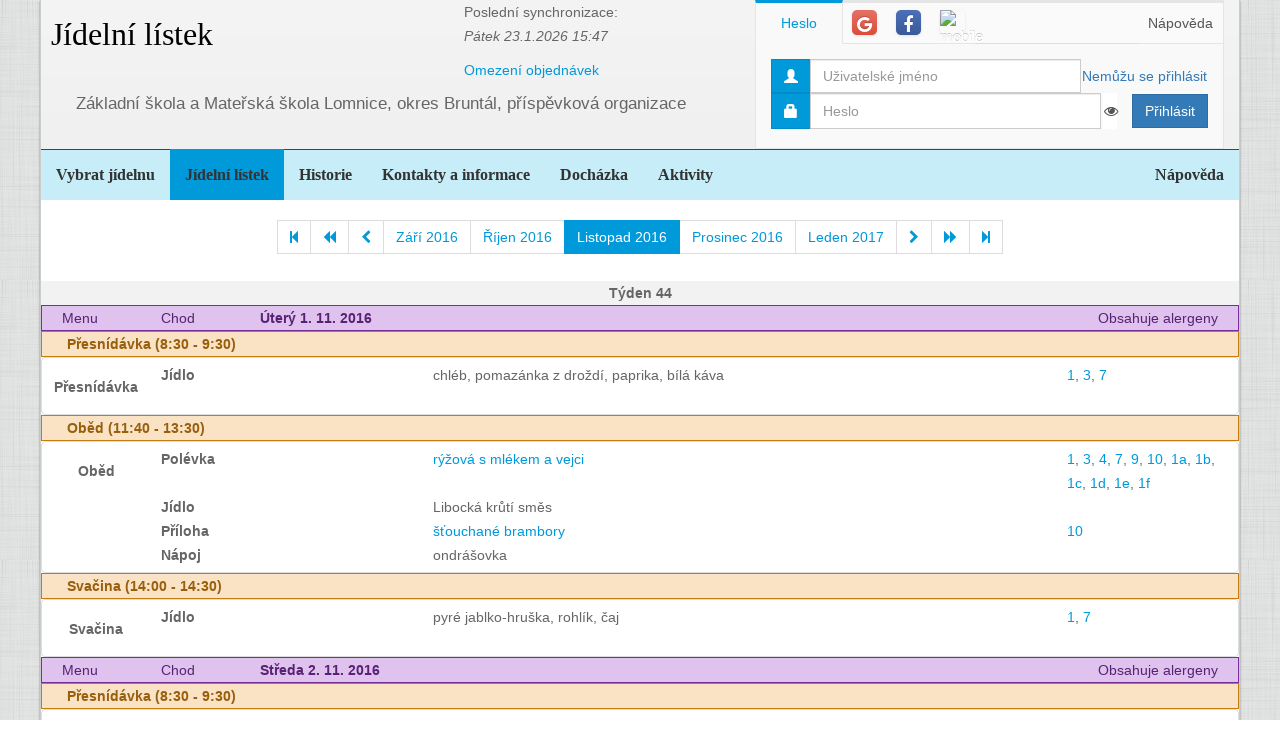

--- FILE ---
content_type: text/html; charset=utf-8
request_url: https://www.jidelna.cz/jidelni-listek/?zacatek=2016-11&delka=P1M&jidelna=1342
body_size: 12014
content:
<!DOCTYPE html>
<html lang="cs">
<head>
	<meta charset="utf-8">
	<meta property="og:url" content="https://www.jidelna.cz/jidelni-listek/?zacatek=2016-11&amp;delka=P1M&amp;jidelna=1342">
	<meta property="og:image" content="/img/seo-image.png">
	<meta name='description' content='Jídelní lístky škol a školek s možností odhlášky a výběru.'>
	<meta name='keywords' content='Lístek, Jídelna, Školní, Závodní, Jídelníček, Jídelní lístek, Základní škola, ZŠ, Mateřská škola, MŠ, Střední škola, SŠ, Přihláška, Odhláška, Objednávka, Strava, jidelna.cz'>
	<meta http-equiv="X-UA-Compatible" content="IE=edge">
	<title>Základní škola a Mateřská škola Lomnice, okres Bruntál, příspěvková organizace - Jídelní lístek</title>
	<link rel="shortcut icon" href="/favicon.ico?r=2">
		<link href="https://maxcdn.bootstrapcdn.com/font-awesome/4.7.0/css/font-awesome.min.css" rel="stylesheet">
		<link href="//maxcdn.bootstrapcdn.com/bootstrap/3.3.2/css/bootstrap.min.css" rel="stylesheet">
	<link href="/css/style-blue.css" rel="stylesheet">
	<link href="/css/width-boxed.css" rel="stylesheet">
	<link href="/css/cookie-control.css" rel="stylesheet">
	<link href="/css/base.css?shim=14" rel="stylesheet">
	<script async src="//pagead2.googlesyndication.com/pagead/js/adsbygoogle.js"></script>
	<script>
        (adsbygoogle = window.adsbygoogle || []).push({
            google_ad_client: "ca-pub-5545453779732532",
            enable_page_level_ads: true
        });
	</script>
	<!-- Begin Cookie Consent plugin by Silktide - http://silktide.com/cookieconsent -->
    <script type="text/javascript">
        window.cookieconsent_options = {"message":"Při poskytování služeb nám pomáhají soubory cookie. Používáním našich služeb vyjadřujete souhlas s naším používáním souborů cookie.","dismiss":"OK, rozumím","learnMore":"Podrobnosti","link":null,"theme":"light-top"};
    </script>

    <script type="text/javascript" src="/js/cookieconsent.latest.min.js"></script>
    <!-- End Cookie Consent plugin -->

</head>
<!-- Google tag (gtag.js) -->
<script async src="https://www.googletagmanager.com/gtag/js?id=G-EX14YPW90K"></script>
<script>
	window.dataLayer = window.dataLayer || [];
	function gtag(){dataLayer.push(arguments);}
	gtag('js', new Date());

	gtag('config', 'G-EX14YPW90K');
</script>

<body data-basepath="">
<div id="fb-root"></div>
	<script> document.documentElement.className+=' js' </script>
<div id="sb-site">
	<div id="whole" class="boxed">
		<div class="reklamyBox">
			<script async src="//pagead2.googlesyndication.com/pagead/js/adsbygoogle.js"></script>
			<!-- Pravy bocni panel -->
			<ins class="adsbygoogle"
				 style="display:inline-block;width:160px;height:600px"
				 data-ad-client="ca-pub-5545453779732532"
				 data-ad-slot="5493698869"></ins>
			<script>
                (adsbygoogle = window.adsbygoogle || []).push({});
			</script>
		</div>
		<div class="reklamyBoxLevy">
			<script async src="//pagead2.googlesyndication.com/pagead/js/adsbygoogle.js"></script>
			<!-- Levy bocni panel -->
			<ins class="adsbygoogle"
				style="display:inline-block;width:160px;height:600px"
				data-ad-client="ca-pub-5545453779732532"
				data-ad-slot="4088994143"></ins>
			<script>
			(adsbygoogle = window.adsbygoogle || []).push({});
			</script>
		</div>
		<div id="header" class="header-full container-fluid">
            <div class="row">
			<div class="col-xs-7">
				<div class="row">
					<div id="hlavniHeader" class="col-xs-7 header-full-title">
						<h1><a href="/?jidelna=1342">Jídelní lístek</a> <span class="ajaxSpinner"><i class="fa fa-gear fa-spin"></i></span></h1>
					</div>
					<div class="col-xs-5">
						 <p>Poslední synchronizace:
                            <em> Pátek&nbsp;23.1.2026&nbsp;15:47</em></p>
						<p>
						<a href="/kontakty/?jidelna=1342">Omezení objednávek</a>
						</p>
					</div>
				</div>
				<div id="headerJidelny" class="row header-full-title">
                    <p>Základní škola a Mateřská škola Lomnice, okres Bruntál, příspěvková organizace</p>
				</div>
			</div>
			<div id="snippet--login" class="col-xs-5">
<div id="snippet-login-">
	<div id="prihlaseniBox" class="neprihlasen">
		<ul id="vyberPrihlas" class="nav nav-tabs nav-tabs-ar no-margin-bottom" role="tablist">
			<li class="active"><a href="#heslo" role="tab" data-toggle="tab">Heslo</a></li>
			<li><a href="#google" class="tab-social" role="tab" data-toggle="tab">
					<span class="social-icon-ar google-plus sm round no-margin">
						<i class="fa fa-google"></i>
					</span></a></li>
			<li><a href="#facebook" class="tab-social" role="tab" data-toggle="tab">
					<span class="social-icon-ar facebook sm round no-margin">
						<i class="fa fa-facebook"></i>
					</span></a></li>
			<li><a href="#jidelnacz" class="tab-social" role="tab" data-toggle="tab" style="height: 44px">
						<img alt="mobile" class="social-icon-ar jidelnacz sm round no-margin" src="/favicon.ico">
				</a></li>
			<li style="float: right">
				<a href="/napoveda/?kontext=MetodyPrihlaseni&amp;jidelna=1342" data-iajs-napoveda-href="/jidelni-listek/?kontext=MetodyPrihlaseni&amp;zacatek=2016-11&amp;delka=P1M&amp;jidelna=1342&amp;do=napoveda"class="napovedaLink">
					 Nápověda
				</a>
			</li>
		</ul>
		<div class="tab-content"  style="min-height: 105px" >
			<div class="tab-pane active" id="heslo">
				<form action="/jidelni-listek/?zacatek=2016-11&amp;delka=P1M&amp;jidelna=1342" method="post" id="frm-login-prihlaseniHeslem" role="form">
						<div>
							<div class="input-group">
								<div class="input-group-addon">
									<span class="glyphicon glyphicon-user"></span>
								</div>
								<input type="text" name="login" id="frm-login-prihlaseniHeslem-login" required data-nette-rules='[{"op":":filled","msg":"Nezadáno přihlašovací jméno."}]'
									   class="form-control" tabindex="1"
									   placeholder="Uživatelské jméno" aria-label="Uživatelské jméno" />
								<div class="input-group-btn">
									<a href="/napoveda/?kontext=ZapomenuteHeslo&amp;jidelna=1342" data-iajs-napoveda-href="/jidelni-listek/?kontext=ZapomenuteHeslo&amp;zacatek=2016-11&amp;delka=P1M&amp;jidelna=1342&amp;do=napoveda"class="napovedaLink"><span class="btn btn-link btn-condensed">Nemůžu se přihlásit</span></a>
								</div>
							</div>
						</div>
						<div>
							<div class="input-group">
								<div class="input-group-addon">
									<span class="glyphicon glyphicon-lock"></span>
								</div>
								<div class="passwordControl"><input type="password" name="heslo" id="frm-login-prihlaseniHeslem-heslo" required data-nette-rules='[{"op":":filled","msg":"Nezadáno heslo."}]' class="passwordControl form-control" aria-label="Uživatelské jméno" tabIndex="2" placeholder="Heslo" style="margin-right 4px;max-width: 90%"><button class="passwordEye form-control" title="Show Password" type="button" tabindex="-1" onmouseup="swapPasswordAndText('frm-login-prihlaseniHeslem-heslo');swapEye(this.children.item(0))"><i class="fa fa-eye"></i></button></div>
								<span class="input-group-btn">
									<!--suppress HtmlFormInputWithoutLabel -->
									<input type="submit" name="_submit" value="Přihlásit" class="btn btn-primary" />
								</span>
							</div>
						</div>
				<input type="hidden" name="_token_" value="anjlqv9pe3tYMIPt+mS4JKsXcJG77lsq1WEzU="><input type="hidden" name="_do" value="login-prihlaseniHeslem-submit"></form>
			</div>
			<div class="tab-pane text-center" style="margin-top: 20px;" id="google">
				<form action="/jidelni-listek/?zacatek=2016-11&amp;delka=P1M&amp;jidelna=1342" method="post" id="frm-login-prihlaseniGoogle" role="form">
					<!--suppress HtmlFormInputWithoutLabel -->
					<input type="submit" name="_submit" value="Přihlásit přes Google" class="btn btn-primary" />
				<input type="hidden" name="_do" value="login-prihlaseniGoogle-submit"></form>
			</div>
			<div class="tab-pane text-center" style="margin-top: 20px;" id="facebook">
				<form action="/jidelni-listek/?zacatek=2016-11&amp;delka=P1M&amp;jidelna=1342" method="post" id="frm-login-prihlaseniFacebook" role="form">
					<!--suppress HtmlFormInputWithoutLabel -->
					<input type="submit" name="_submit" value="Přihlásit přes Facebook" class="btn btn-primary" />
				<input type="hidden" name="_do" value="login-prihlaseniFacebook-submit"></form>
			</div>
			<div class="tab-pane text-center" id="jidelnacz">
				<a style="display: block; float: right; padding: 0 0 0 15px" target="_blank" href='https://play.google.com/store/apps/details?id=cz.barda.jidelna&pcampaignid=MKT-Other-global-all-co-prtnr-py-PartBadge-Mar2515-1' >
					<img style="height: 70px" alt='Nyní na Google Play'  src="/img/googlePlayQRCode.png" />
				</a>
				<p style="text-align: justify; padding: 0 0 0 0; margin: 0 0 0 0;">
					Nyní umíme přijímat objednávky i z naší mobilní aplikace
					Jídelna.cz pro Android. Tu si můžete nainstalovat z
					<a target="_blank" href='https://play.google.com/store/apps/details?id=cz.barda.jidelna&pcampaignid=MKT-Other-global-all-co-prtnr-py-PartBadge-Mar2515-1' >
					Google Play.  </a>
				</p>
			</div>
		</div>
	</div>
</div>			</div>
            </div>
		</div>
		<div id="hlavniNavigace" class="navbar navbar-static-top navbar-default navbar-header-full navbar-dark">
			<ul class="nav navbar-nav" style="width: 100%">
				<li><a href="/?jidelna=1342">Vybrat jídelnu</a></li>
				<li class="active"><a href="/jidelni-listek/?jidelna=1342">Jídelní lístek</a></li>
				<li><a href="/historie/?jidelna=1342">Historie</a></li>
				<li><a href="/kontakty/?jidelna=1342">Kontakty a informace</a></li>
				<li><a href="/pruchody-zamkem/?jidelna=1342">Docházka</a></li>
				<li><a href="/aktivity/?jidelna=1342">Aktivity</a></li>
				<li style="float: right"><a href="/napoveda/?jidelna=1342">Nápověda</a></li>
			</ul>
		</div>
		<div id="content">
			<div class="flashes" id="snippet--flashes">
			</div>
			<div class="page-body">
            <main class="container-fluid">
				<div class="row">
					<div class="col-xs-12">
						<div class="text-center">
<div class="spinnerVyber" id="mesiceSpinner">
	<ul class="pagination">
		<li><a href="/jidelni-listek/?zacatek=2014-10&amp;delka=P1M&amp;jidelna=1342#mesiceSpinner"><i class="fa fa-step-backward"></i></a></li>
		<li><a href="/jidelni-listek/?zacatek=2016-07&amp;delka=P1M&amp;jidelna=1342#mesiceSpinner"><i class="fa fa-backward"></i></a></li>
		<li><a href="/jidelni-listek/?zacatek=2016-10&amp;delka=P1M&amp;jidelna=1342#mesiceSpinner"><i class="fa fa-chevron-left"></i></a></li>
		<li><a href="/jidelni-listek/?zacatek=2016-09&amp;delka=P1M&amp;jidelna=1342#mesiceSpinner">Září 2016</a></li>
		<li><a href="/jidelni-listek/?zacatek=2016-10&amp;delka=P1M&amp;jidelna=1342#mesiceSpinner">Říjen 2016</a></li>
		<li class="active"><a>Listopad 2016</a></li>
		<li><a href="/jidelni-listek/?zacatek=2016-12&amp;delka=P1M&amp;jidelna=1342#mesiceSpinner">Prosinec 2016</a></li>
		<li><a href="/jidelni-listek/?zacatek=2017-01&amp;delka=P1M&amp;jidelna=1342#mesiceSpinner">Leden 2017</a></li>
		<li><a href="/jidelni-listek/?zacatek=2016-12&amp;delka=P1M&amp;jidelna=1342#mesiceSpinner"><i class="fa fa-chevron-right"></i></a></li>
		<li><a href="/jidelni-listek/?zacatek=2017-03&amp;delka=P1M&amp;jidelna=1342#mesiceSpinner"><i class="fa fa-forward"></i></a></li>
		<li><a href="/jidelni-listek/?zacatek=2026-02&amp;delka=P1M&amp;jidelna=1342#mesiceSpinner"><i class="fa fa-step-forward"></i></a></li>
	</ul>
</div>						</div>
					</div>
				</div>
				<div class="row">
<div class="jidelniListek">
	<div>

            <div class="oddelovacTydnu">
                Týden 44
                <div class="fb-share-button fb-share-listek" data-href="https://www.jidelna.cz/jidelni-listek/?zacatek=2016-11-1&amp;delka=P1W&amp;jidelna=1342" data-type="button"></div>
            </div>

    <div class="den container-fluid">
        <div class="hlavicka row">
            <div class="menuHlavicka col-xs-1">Menu</div>
            <div class="chodHlavicka col-xs-1">Chod</div>
            <div class="datum col-xs-3">Úterý 1. 11. 2016
                </div>
            <div class="col-xs-7 alergeny">Obsahuje alergeny</div>
        </div>
        <div class="castDne row">


    <div class="col-xs-12">
        <div class="hlavicka row">
            Přesnídávka (8:30 - 9:30)
        </div>
        <div class="menu row"> 
            <div class="nazevJidla col-xs-1">
                    <p>Přesnídávka</p>


                    <div class="obrazky row">
<div class="HodnoceniTooltip" >
<div class="hodnoceni col-xs-0"
        data-tooltip="tooltip" data-html="true" data-placement="right"  >
</div>
</div>


                    </div>
            </div>

    <div class="menuJidla col-xs-11">
        <div class="row">
            <div class="col-xs-3 popiskaJidla">
                Jídlo
            </div>
            <div class="col-xs-7 textJidla">
                
                chléb, pomazánka z droždí, paprika, bílá káva
                    
            </div>
            <div class="col-xs-2 alergeny">
                <a href="/jidelni-listek/?alergen=1&amp;zacatek=2016-11&amp;delka=P1M&amp;jidelna=1342&amp;do=alergeny"
                   data-tooltip="tooltip" title="Obiloviny obsahující lepek"
                   data-container="body"
                   class="modalLink">1</a>, 
                <a href="/jidelni-listek/?alergen=3&amp;zacatek=2016-11&amp;delka=P1M&amp;jidelna=1342&amp;do=alergeny"
                   data-tooltip="tooltip" title="Vejce a výrobky z nich"
                   data-container="body"
                   class="modalLink">3</a>, 
                <a href="/jidelni-listek/?alergen=7&amp;zacatek=2016-11&amp;delka=P1M&amp;jidelna=1342&amp;do=alergeny"
                   data-tooltip="tooltip" title="Mléko a výrobky z něj (včetně laktózy)"
                   data-container="body"
                   class="modalLink">7</a>
            </div>
        </div>
    </div>
        </div>
    </div>
        </div>
        <div class="castDne row">


    <div class="col-xs-12">
        <div class="hlavicka row">
            Oběd (11:40 - 13:30)
        </div>
        <div class="menu row"> 
            <div class="nazevJidla col-xs-1">
                    <p>Oběd</p>


                    <div class="obrazky row">
<div class="HodnoceniTooltip" >
<div class="hodnoceni col-xs-0"
        data-tooltip="tooltip" data-html="true" data-placement="right"  >
</div>
</div>


                    </div>
            </div>

    <div class="menuJidla col-xs-11">
        <div class="row">
            <div class="col-xs-3 popiskaJidla">
                Polévka
            </div>
            <div class="col-xs-7 textJidla">
                <a class="modalLink"
                                                   href="/jidelni-listek/?recepturaid=57672&amp;alergeny=%5B%221%22%2C%223%22%2C%224%22%2C%227%22%2C%229%22%2C%2210%22%2C%221a%22%2C%221b%22%2C%221c%22%2C%221d%22%2C%221e%22%2C%221f%22%5D&amp;zacatek=2016-11&amp;delka=P1M&amp;jidelna=1342&amp;do=receptura">
                rýžová s mlékem a vejci
                    </a>
            </div>
            <div class="col-xs-2 alergeny">
                <a href="/jidelni-listek/?alergen=1&amp;zacatek=2016-11&amp;delka=P1M&amp;jidelna=1342&amp;do=alergeny"
                   data-tooltip="tooltip" title="Obiloviny obsahující lepek"
                   data-container="body"
                   class="modalLink">1</a>, 
                <a href="/jidelni-listek/?alergen=3&amp;zacatek=2016-11&amp;delka=P1M&amp;jidelna=1342&amp;do=alergeny"
                   data-tooltip="tooltip" title="Vejce a výrobky z nich"
                   data-container="body"
                   class="modalLink">3</a>, 
                <a href="/jidelni-listek/?alergen=4&amp;zacatek=2016-11&amp;delka=P1M&amp;jidelna=1342&amp;do=alergeny"
                   data-tooltip="tooltip" title="Ryby a výrobky z nich"
                   data-container="body"
                   class="modalLink">4</a>, 
                <a href="/jidelni-listek/?alergen=7&amp;zacatek=2016-11&amp;delka=P1M&amp;jidelna=1342&amp;do=alergeny"
                   data-tooltip="tooltip" title="Mléko a výrobky z něj (včetně laktózy)"
                   data-container="body"
                   class="modalLink">7</a>, 
                <a href="/jidelni-listek/?alergen=9&amp;zacatek=2016-11&amp;delka=P1M&amp;jidelna=1342&amp;do=alergeny"
                   data-tooltip="tooltip" title="Celer a výrobky z něj"
                   data-container="body"
                   class="modalLink">9</a>, 
                <a href="/jidelni-listek/?alergen=10&amp;zacatek=2016-11&amp;delka=P1M&amp;jidelna=1342&amp;do=alergeny"
                   data-tooltip="tooltip" title="Hořčice a výrobky z ní"
                   data-container="body"
                   class="modalLink">10</a>, 
                <a href="/jidelni-listek/?alergen=1a&amp;zacatek=2016-11&amp;delka=P1M&amp;jidelna=1342&amp;do=alergeny"
                   data-tooltip="tooltip" title="pšenice"
                   data-container="body"
                   class="modalLink">1a</a>, 
                <a href="/jidelni-listek/?alergen=1b&amp;zacatek=2016-11&amp;delka=P1M&amp;jidelna=1342&amp;do=alergeny"
                   data-tooltip="tooltip" title="žito"
                   data-container="body"
                   class="modalLink">1b</a>, 
                <a href="/jidelni-listek/?alergen=1c&amp;zacatek=2016-11&amp;delka=P1M&amp;jidelna=1342&amp;do=alergeny"
                   data-tooltip="tooltip" title="ječmen"
                   data-container="body"
                   class="modalLink">1c</a>, 
                <a href="/jidelni-listek/?alergen=1d&amp;zacatek=2016-11&amp;delka=P1M&amp;jidelna=1342&amp;do=alergeny"
                   data-tooltip="tooltip" title="oves"
                   data-container="body"
                   class="modalLink">1d</a>, 
                <a href="/jidelni-listek/?alergen=1e&amp;zacatek=2016-11&amp;delka=P1M&amp;jidelna=1342&amp;do=alergeny"
                   data-tooltip="tooltip" title="špalda"
                   data-container="body"
                   class="modalLink">1e</a>, 
                <a href="/jidelni-listek/?alergen=1f&amp;zacatek=2016-11&amp;delka=P1M&amp;jidelna=1342&amp;do=alergeny"
                   data-tooltip="tooltip" title="kamut"
                   data-container="body"
                   class="modalLink">1f</a>
            </div>
        </div>
        <div class="row">
            <div class="col-xs-3 popiskaJidla">
                Jídlo
            </div>
            <div class="col-xs-7 textJidla">
                
                Libocká krůtí směs
                    
            </div>
        </div>
        <div class="row">
            <div class="col-xs-3 popiskaJidla">
                Příloha
            </div>
            <div class="col-xs-7 textJidla">
                <a class="modalLink"
                                                   href="/jidelni-listek/?recepturaid=113018&amp;alergeny=%5B%2210%22%5D&amp;zacatek=2016-11&amp;delka=P1M&amp;jidelna=1342&amp;do=receptura">
                šťouchané brambory
                    </a>
            </div>
            <div class="col-xs-2 alergeny">
                <a href="/jidelni-listek/?alergen=10&amp;zacatek=2016-11&amp;delka=P1M&amp;jidelna=1342&amp;do=alergeny"
                   data-tooltip="tooltip" title="Hořčice a výrobky z ní"
                   data-container="body"
                   class="modalLink">10</a>
            </div>
        </div>
        <div class="row">
            <div class="col-xs-3 popiskaJidla">
                Nápoj
            </div>
            <div class="col-xs-7 textJidla">
                
                ondrášovka
                    
            </div>
        </div>
    </div>
        </div>
    </div>
        </div>
        <div class="castDne row">


    <div class="col-xs-12">
        <div class="hlavicka row">
            Svačina (14:00 - 14:30)
        </div>
        <div class="menu row"> 
            <div class="nazevJidla col-xs-1">
                    <p>Svačina</p>


                    <div class="obrazky row">
<div class="HodnoceniTooltip" >
<div class="hodnoceni col-xs-0"
        data-tooltip="tooltip" data-html="true" data-placement="right"  >
</div>
</div>


                    </div>
            </div>

    <div class="menuJidla col-xs-11">
        <div class="row">
            <div class="col-xs-3 popiskaJidla">
                Jídlo
            </div>
            <div class="col-xs-7 textJidla">
                
                pyré jablko-hruška, rohlík, čaj
                    
            </div>
            <div class="col-xs-2 alergeny">
                <a href="/jidelni-listek/?alergen=1&amp;zacatek=2016-11&amp;delka=P1M&amp;jidelna=1342&amp;do=alergeny"
                   data-tooltip="tooltip" title="Obiloviny obsahující lepek"
                   data-container="body"
                   class="modalLink">1</a>, 
                <a href="/jidelni-listek/?alergen=7&amp;zacatek=2016-11&amp;delka=P1M&amp;jidelna=1342&amp;do=alergeny"
                   data-tooltip="tooltip" title="Mléko a výrobky z něj (včetně laktózy)"
                   data-container="body"
                   class="modalLink">7</a>
            </div>
        </div>
    </div>
        </div>
    </div>
        </div>
    </div>

    <div class="den container-fluid">
        <div class="hlavicka row">
            <div class="menuHlavicka col-xs-1">Menu</div>
            <div class="chodHlavicka col-xs-1">Chod</div>
            <div class="datum col-xs-3">Středa 2. 11. 2016
                </div>
            <div class="col-xs-7 alergeny">Obsahuje alergeny</div>
        </div>
        <div class="castDne row">


    <div class="col-xs-12">
        <div class="hlavicka row">
            Přesnídávka (8:30 - 9:30)
        </div>
        <div class="menu row"> 
            <div class="nazevJidla col-xs-1">
                    <p>Přesnídávka</p>


                    <div class="obrazky row">
<div class="HodnoceniTooltip" >
<div class="hodnoceni col-xs-0"
        data-tooltip="tooltip" data-html="true" data-placement="right"  >
</div>
</div>


                    </div>
            </div>

    <div class="menuJidla col-xs-11">
        <div class="row">
            <div class="col-xs-3 popiskaJidla">
                Jídlo
            </div>
            <div class="col-xs-7 textJidla">
                
                kaiserka, sýrová s česnekem, zelenina, caro nestlé, čaj
                    
            </div>
            <div class="col-xs-2 alergeny">
                <a href="/jidelni-listek/?alergen=1&amp;zacatek=2016-11&amp;delka=P1M&amp;jidelna=1342&amp;do=alergeny"
                   data-tooltip="tooltip" title="Obiloviny obsahující lepek"
                   data-container="body"
                   class="modalLink">1</a>, 
                <a href="/jidelni-listek/?alergen=7&amp;zacatek=2016-11&amp;delka=P1M&amp;jidelna=1342&amp;do=alergeny"
                   data-tooltip="tooltip" title="Mléko a výrobky z něj (včetně laktózy)"
                   data-container="body"
                   class="modalLink">7</a>
            </div>
        </div>
    </div>
        </div>
    </div>
        </div>
        <div class="castDne row">


    <div class="col-xs-12">
        <div class="hlavicka row">
            Oběd (11:40 - 13:30)
        </div>
        <div class="menu row"> 
            <div class="nazevJidla col-xs-1">
                    <p>Oběd</p>


                    <div class="obrazky row">
<div class="HodnoceniTooltip" >
<div class="hodnoceni col-xs-0"
        data-tooltip="tooltip" data-html="true" data-placement="right"  >
</div>
</div>


                    </div>
            </div>

    <div class="menuJidla col-xs-11">
        <div class="row">
            <div class="col-xs-3 popiskaJidla">
                Polévka
            </div>
            <div class="col-xs-7 textJidla">
                
                vločková
                    
            </div>
            <div class="col-xs-2 alergeny">
                <a href="/jidelni-listek/?alergen=1&amp;zacatek=2016-11&amp;delka=P1M&amp;jidelna=1342&amp;do=alergeny"
                   data-tooltip="tooltip" title="Obiloviny obsahující lepek"
                   data-container="body"
                   class="modalLink">1</a>, 
                <a href="/jidelni-listek/?alergen=9&amp;zacatek=2016-11&amp;delka=P1M&amp;jidelna=1342&amp;do=alergeny"
                   data-tooltip="tooltip" title="Celer a výrobky z něj"
                   data-container="body"
                   class="modalLink">9</a>
            </div>
        </div>
        <div class="row">
            <div class="col-xs-3 popiskaJidla">
                Jídlo
            </div>
            <div class="col-xs-7 textJidla">
                
                pečené kuřecí maso
                    
            </div>
        </div>
        <div class="row">
            <div class="col-xs-3 popiskaJidla">
                Příloha
            </div>
            <div class="col-xs-7 textJidla">
                
                kysané zelí
                    
            </div>
            <div class="col-xs-2 alergeny">
                <a href="/jidelni-listek/?alergen=1&amp;zacatek=2016-11&amp;delka=P1M&amp;jidelna=1342&amp;do=alergeny"
                   data-tooltip="tooltip" title="Obiloviny obsahující lepek"
                   data-container="body"
                   class="modalLink">1</a>
            </div>
        </div>
        <div class="row">
            <div class="col-xs-3 popiskaJidla">
                Doplněk
            </div>
            <div class="col-xs-7 textJidla">
                
                bramborový knedlík
                    
            </div>
        </div>
        <div class="row">
            <div class="col-xs-3 popiskaJidla">
                Nápoj
            </div>
            <div class="col-xs-7 textJidla">
                
                džus
                    
            </div>
        </div>
    </div>
        </div>
    </div>
        </div>
        <div class="castDne row">


    <div class="col-xs-12">
        <div class="hlavicka row">
            Svačina (14:00 - 14:30)
        </div>
        <div class="menu row"> 
            <div class="nazevJidla col-xs-1">
                    <p>Svačina</p>


                    <div class="obrazky row">
<div class="HodnoceniTooltip" >
<div class="hodnoceni col-xs-0"
        data-tooltip="tooltip" data-html="true" data-placement="right"  >
</div>
</div>


                    </div>
            </div>

    <div class="menuJidla col-xs-11">
        <div class="row">
            <div class="col-xs-3 popiskaJidla">
                Jídlo
            </div>
            <div class="col-xs-7 textJidla">
                
                chléb, pomazánkové máslo, strouhaný sýr, zelenina, čaj
                    
            </div>
            <div class="col-xs-2 alergeny">
                <a href="/jidelni-listek/?alergen=1&amp;zacatek=2016-11&amp;delka=P1M&amp;jidelna=1342&amp;do=alergeny"
                   data-tooltip="tooltip" title="Obiloviny obsahující lepek"
                   data-container="body"
                   class="modalLink">1</a>, 
                <a href="/jidelni-listek/?alergen=7&amp;zacatek=2016-11&amp;delka=P1M&amp;jidelna=1342&amp;do=alergeny"
                   data-tooltip="tooltip" title="Mléko a výrobky z něj (včetně laktózy)"
                   data-container="body"
                   class="modalLink">7</a>
            </div>
        </div>
    </div>
        </div>
    </div>
        </div>
    </div>

    <div class="den container-fluid">
        <div class="hlavicka row">
            <div class="menuHlavicka col-xs-1">Menu</div>
            <div class="chodHlavicka col-xs-1">Chod</div>
            <div class="datum col-xs-3">Čtvrtek 3. 11. 2016
                </div>
            <div class="col-xs-7 alergeny">Obsahuje alergeny</div>
        </div>
        <div class="castDne row">


    <div class="col-xs-12">
        <div class="hlavicka row">
            Přesnídávka (8:30 - 9:30)
        </div>
        <div class="menu row"> 
            <div class="nazevJidla col-xs-1">
                    <p>Přesnídávka</p>


                    <div class="obrazky row">
<div class="HodnoceniTooltip" >
<div class="hodnoceni col-xs-0"
        data-tooltip="tooltip" data-html="true" data-placement="right"  >
</div>
</div>


                    </div>
            </div>

    <div class="menuJidla col-xs-11">
        <div class="row">
            <div class="col-xs-3 popiskaJidla">
                Jídlo
            </div>
            <div class="col-xs-7 textJidla">
                
                vánočka, ovocná pomazánka, jablko, kakao
                    
            </div>
            <div class="col-xs-2 alergeny">
                <a href="/jidelni-listek/?alergen=1&amp;zacatek=2016-11&amp;delka=P1M&amp;jidelna=1342&amp;do=alergeny"
                   data-tooltip="tooltip" title="Obiloviny obsahující lepek"
                   data-container="body"
                   class="modalLink">1</a>, 
                <a href="/jidelni-listek/?alergen=7&amp;zacatek=2016-11&amp;delka=P1M&amp;jidelna=1342&amp;do=alergeny"
                   data-tooltip="tooltip" title="Mléko a výrobky z něj (včetně laktózy)"
                   data-container="body"
                   class="modalLink">7</a>
            </div>
        </div>
    </div>
        </div>
    </div>
        </div>
        <div class="castDne row">


    <div class="col-xs-12">
        <div class="hlavicka row">
            Oběd (11:40 - 13:30)
        </div>
        <div class="menu row"> 
            <div class="nazevJidla col-xs-1">
                    <p>Oběd</p>


                    <div class="obrazky row">
<div class="HodnoceniTooltip" >
<div class="hodnoceni col-xs-0"
        data-tooltip="tooltip" data-html="true" data-placement="right"  >
</div>
</div>


                    </div>
            </div>

    <div class="menuJidla col-xs-11">
        <div class="row">
            <div class="col-xs-3 popiskaJidla">
                Polévka
            </div>
            <div class="col-xs-7 textJidla">
                
                sýrová s brokolicí
                    
            </div>
            <div class="col-xs-2 alergeny">
                <a href="/jidelni-listek/?alergen=1&amp;zacatek=2016-11&amp;delka=P1M&amp;jidelna=1342&amp;do=alergeny"
                   data-tooltip="tooltip" title="Obiloviny obsahující lepek"
                   data-container="body"
                   class="modalLink">1</a>, 
                <a href="/jidelni-listek/?alergen=7&amp;zacatek=2016-11&amp;delka=P1M&amp;jidelna=1342&amp;do=alergeny"
                   data-tooltip="tooltip" title="Mléko a výrobky z něj (včetně laktózy)"
                   data-container="body"
                   class="modalLink">7</a>
            </div>
        </div>
        <div class="row">
            <div class="col-xs-3 popiskaJidla">
                Jídlo
            </div>
            <div class="col-xs-7 textJidla">
                
                hovězí guláš
                    
            </div>
            <div class="col-xs-2 alergeny">
                <a href="/jidelni-listek/?alergen=1&amp;zacatek=2016-11&amp;delka=P1M&amp;jidelna=1342&amp;do=alergeny"
                   data-tooltip="tooltip" title="Obiloviny obsahující lepek"
                   data-container="body"
                   class="modalLink">1</a>
            </div>
        </div>
        <div class="row">
            <div class="col-xs-3 popiskaJidla">
                Příloha
            </div>
            <div class="col-xs-7 textJidla">
                <a class="modalLink"
                                                   href="/jidelni-listek/?recepturaid=57871&amp;alergeny=%5B%221%22%5D&amp;zacatek=2016-11&amp;delka=P1M&amp;jidelna=1342&amp;do=receptura">
                těstoviny
                    </a>
            </div>
            <div class="col-xs-2 alergeny">
                <a href="/jidelni-listek/?alergen=1&amp;zacatek=2016-11&amp;delka=P1M&amp;jidelna=1342&amp;do=alergeny"
                   data-tooltip="tooltip" title="Obiloviny obsahující lepek"
                   data-container="body"
                   class="modalLink">1</a>
            </div>
        </div>
        <div class="row">
            <div class="col-xs-3 popiskaJidla">
                Nápoj
            </div>
            <div class="col-xs-7 textJidla">
                
                šťáva
                    
            </div>
        </div>
    </div>
        </div>
    </div>
        </div>
        <div class="castDne row">


    <div class="col-xs-12">
        <div class="hlavicka row">
            Svačina (14:00 - 14:30)
        </div>
        <div class="menu row"> 
            <div class="nazevJidla col-xs-1">
                    <p>Svačina</p>


                    <div class="obrazky row">
<div class="HodnoceniTooltip" >
<div class="hodnoceni col-xs-0"
        data-tooltip="tooltip" data-html="true" data-placement="right"  >
</div>
</div>


                    </div>
            </div>

    <div class="menuJidla col-xs-11">
        <div class="row">
            <div class="col-xs-3 popiskaJidla">
                Jídlo
            </div>
            <div class="col-xs-7 textJidla">
                
                pudink, piškoty, čaj, jablko
                    
            </div>
            <div class="col-xs-2 alergeny">
                <a href="/jidelni-listek/?alergen=7&amp;zacatek=2016-11&amp;delka=P1M&amp;jidelna=1342&amp;do=alergeny"
                   data-tooltip="tooltip" title="Mléko a výrobky z něj (včetně laktózy)"
                   data-container="body"
                   class="modalLink">7</a>
            </div>
        </div>
    </div>
        </div>
    </div>
        </div>
    </div>

    <div class="den container-fluid">
        <div class="hlavicka row">
            <div class="menuHlavicka col-xs-1">Menu</div>
            <div class="chodHlavicka col-xs-1">Chod</div>
            <div class="datum col-xs-3">Pátek 4. 11. 2016
                </div>
            <div class="col-xs-7 alergeny">Obsahuje alergeny</div>
        </div>
        <div class="castDne row">


    <div class="col-xs-12">
        <div class="hlavicka row">
            Přesnídávka (8:30 - 9:30)
        </div>
        <div class="menu row"> 
            <div class="nazevJidla col-xs-1">
                    <p>Přesnídávka</p>


                    <div class="obrazky row">
<div class="HodnoceniTooltip" >
<div class="hodnoceni col-xs-0"
        data-tooltip="tooltip" data-html="true" data-placement="right"  >
</div>
</div>


                    </div>
            </div>

    <div class="menuJidla col-xs-11">
        <div class="row">
            <div class="col-xs-3 popiskaJidla">
                Jídlo
            </div>
            <div class="col-xs-7 textJidla">
                
                chléb, vaječná pomazánka, zelenina, čaj s mlékem
                    
            </div>
            <div class="col-xs-2 alergeny">
                <a href="/jidelni-listek/?alergen=1&amp;zacatek=2016-11&amp;delka=P1M&amp;jidelna=1342&amp;do=alergeny"
                   data-tooltip="tooltip" title="Obiloviny obsahující lepek"
                   data-container="body"
                   class="modalLink">1</a>, 
                <a href="/jidelni-listek/?alergen=3&amp;zacatek=2016-11&amp;delka=P1M&amp;jidelna=1342&amp;do=alergeny"
                   data-tooltip="tooltip" title="Vejce a výrobky z nich"
                   data-container="body"
                   class="modalLink">3</a>, 
                <a href="/jidelni-listek/?alergen=7&amp;zacatek=2016-11&amp;delka=P1M&amp;jidelna=1342&amp;do=alergeny"
                   data-tooltip="tooltip" title="Mléko a výrobky z něj (včetně laktózy)"
                   data-container="body"
                   class="modalLink">7</a>, 
                <a href="/jidelni-listek/?alergen=10&amp;zacatek=2016-11&amp;delka=P1M&amp;jidelna=1342&amp;do=alergeny"
                   data-tooltip="tooltip" title="Hořčice a výrobky z ní"
                   data-container="body"
                   class="modalLink">10</a>
            </div>
        </div>
    </div>
        </div>
    </div>
        </div>
        <div class="castDne row">


    <div class="col-xs-12">
        <div class="hlavicka row">
            Oběd (11:40 - 13:30)
        </div>
        <div class="menu row"> 
            <div class="nazevJidla col-xs-1">
                    <p>Oběd</p>


                    <div class="obrazky row">
<div class="HodnoceniTooltip" >
<div class="hodnoceni col-xs-0"
        data-tooltip="tooltip" data-html="true" data-placement="right"  >
</div>
</div>


                    </div>
            </div>

    <div class="menuJidla col-xs-11">
        <div class="row">
            <div class="col-xs-3 popiskaJidla">
                Polévka
            </div>
            <div class="col-xs-7 textJidla">
                
                zelná s rybím masem
                    
            </div>
            <div class="col-xs-2 alergeny">
                <a href="/jidelni-listek/?alergen=1&amp;zacatek=2016-11&amp;delka=P1M&amp;jidelna=1342&amp;do=alergeny"
                   data-tooltip="tooltip" title="Obiloviny obsahující lepek"
                   data-container="body"
                   class="modalLink">1</a>, 
                <a href="/jidelni-listek/?alergen=4&amp;zacatek=2016-11&amp;delka=P1M&amp;jidelna=1342&amp;do=alergeny"
                   data-tooltip="tooltip" title="Ryby a výrobky z nich"
                   data-container="body"
                   class="modalLink">4</a>, 
                <a href="/jidelni-listek/?alergen=7&amp;zacatek=2016-11&amp;delka=P1M&amp;jidelna=1342&amp;do=alergeny"
                   data-tooltip="tooltip" title="Mléko a výrobky z něj (včetně laktózy)"
                   data-container="body"
                   class="modalLink">7</a>
            </div>
        </div>
        <div class="row">
            <div class="col-xs-3 popiskaJidla">
                Jídlo
            </div>
            <div class="col-xs-7 textJidla">
                
                buchtičky s krémem
                    
            </div>
            <div class="col-xs-2 alergeny">
                <a href="/jidelni-listek/?alergen=1&amp;zacatek=2016-11&amp;delka=P1M&amp;jidelna=1342&amp;do=alergeny"
                   data-tooltip="tooltip" title="Obiloviny obsahující lepek"
                   data-container="body"
                   class="modalLink">1</a>, 
                <a href="/jidelni-listek/?alergen=3&amp;zacatek=2016-11&amp;delka=P1M&amp;jidelna=1342&amp;do=alergeny"
                   data-tooltip="tooltip" title="Vejce a výrobky z nich"
                   data-container="body"
                   class="modalLink">3</a>, 
                <a href="/jidelni-listek/?alergen=7&amp;zacatek=2016-11&amp;delka=P1M&amp;jidelna=1342&amp;do=alergeny"
                   data-tooltip="tooltip" title="Mléko a výrobky z něj (včetně laktózy)"
                   data-container="body"
                   class="modalLink">7</a>
            </div>
        </div>
        <div class="row">
            <div class="col-xs-3 popiskaJidla">
                Doplněk
            </div>
            <div class="col-xs-7 textJidla">
                
                ovoce
                    
            </div>
        </div>
        <div class="row">
            <div class="col-xs-3 popiskaJidla">
                Nápoj
            </div>
            <div class="col-xs-7 textJidla">
                
                čaj s medem
                    
            </div>
        </div>
    </div>
        </div>
    </div>
        </div>
        <div class="castDne row">


    <div class="col-xs-12">
        <div class="hlavicka row">
            Svačina (14:00 - 14:30)
        </div>
        <div class="menu row"> 
            <div class="nazevJidla col-xs-1">
                    <p>Svačina</p>


                    <div class="obrazky row">
<div class="HodnoceniTooltip" >
<div class="hodnoceni col-xs-0"
        data-tooltip="tooltip" data-html="true" data-placement="right"  >
</div>
</div>


                    </div>
            </div>

    <div class="menuJidla col-xs-11">
        <div class="row">
            <div class="col-xs-3 popiskaJidla">
                Jídlo
            </div>
            <div class="col-xs-7 textJidla">
                
                chléb, máslo, strouhaný sýr, paprika, čaj s citronem
                    
            </div>
            <div class="col-xs-2 alergeny">
                <a href="/jidelni-listek/?alergen=1&amp;zacatek=2016-11&amp;delka=P1M&amp;jidelna=1342&amp;do=alergeny"
                   data-tooltip="tooltip" title="Obiloviny obsahující lepek"
                   data-container="body"
                   class="modalLink">1</a>, 
                <a href="/jidelni-listek/?alergen=7&amp;zacatek=2016-11&amp;delka=P1M&amp;jidelna=1342&amp;do=alergeny"
                   data-tooltip="tooltip" title="Mléko a výrobky z něj (včetně laktózy)"
                   data-container="body"
                   class="modalLink">7</a>
            </div>
        </div>
    </div>
        </div>
    </div>
        </div>
    </div>
            <div class="oddelovacTydnu">
                Týden 45
                <div class="fb-share-button fb-share-listek" data-href="https://www.jidelna.cz/jidelni-listek/?zacatek=2016-11-7&amp;delka=P1W&amp;jidelna=1342" data-type="button"></div>
            </div>

    <div class="den container-fluid">
        <div class="hlavicka row">
            <div class="menuHlavicka col-xs-1">Menu</div>
            <div class="chodHlavicka col-xs-1">Chod</div>
            <div class="datum col-xs-3">Pondělí 7. 11. 2016
                </div>
            <div class="col-xs-7 alergeny">Obsahuje alergeny</div>
        </div>
        <div class="castDne row">


    <div class="col-xs-12">
        <div class="hlavicka row">
            Přesnídávka (8:30 - 9:30)
        </div>
        <div class="menu row"> 
            <div class="nazevJidla col-xs-1">
                    <p>Přesnídávka</p>


                    <div class="obrazky row">
<div class="HodnoceniTooltip" >
<div class="hodnoceni col-xs-0"
        data-tooltip="tooltip" data-html="true" data-placement="right"  >
</div>
</div>


                    </div>
            </div>

    <div class="menuJidla col-xs-11">
        <div class="row">
            <div class="col-xs-3 popiskaJidla">
                Jídlo
            </div>
            <div class="col-xs-7 textJidla">
                
                corn flakes, mléko, jablko
                    
            </div>
            <div class="col-xs-2 alergeny">
                <a href="/jidelni-listek/?alergen=1&amp;zacatek=2016-11&amp;delka=P1M&amp;jidelna=1342&amp;do=alergeny"
                   data-tooltip="tooltip" title="Obiloviny obsahující lepek"
                   data-container="body"
                   class="modalLink">1</a>, 
                <a href="/jidelni-listek/?alergen=7&amp;zacatek=2016-11&amp;delka=P1M&amp;jidelna=1342&amp;do=alergeny"
                   data-tooltip="tooltip" title="Mléko a výrobky z něj (včetně laktózy)"
                   data-container="body"
                   class="modalLink">7</a>
            </div>
        </div>
    </div>
        </div>
    </div>
        </div>
        <div class="castDne row">


    <div class="col-xs-12">
        <div class="hlavicka row">
            Oběd (11:40 - 13:30)
        </div>
        <div class="menu row"> 
            <div class="nazevJidla col-xs-1">
                    <p>Oběd</p>


                    <div class="obrazky row">
<div class="HodnoceniTooltip" >
<div class="hodnoceni col-xs-0"
        data-tooltip="tooltip" data-html="true" data-placement="right"  >
</div>
</div>


                    </div>
            </div>

    <div class="menuJidla col-xs-11">
        <div class="row">
            <div class="col-xs-3 popiskaJidla">
                Polévka
            </div>
            <div class="col-xs-7 textJidla">
                
                česneková s bramborem a chlebovými krutonky
                    
            </div>
            <div class="col-xs-2 alergeny">
                <a href="/jidelni-listek/?alergen=1&amp;zacatek=2016-11&amp;delka=P1M&amp;jidelna=1342&amp;do=alergeny"
                   data-tooltip="tooltip" title="Obiloviny obsahující lepek"
                   data-container="body"
                   class="modalLink">1</a>, 
                <a href="/jidelni-listek/?alergen=3&amp;zacatek=2016-11&amp;delka=P1M&amp;jidelna=1342&amp;do=alergeny"
                   data-tooltip="tooltip" title="Vejce a výrobky z nich"
                   data-container="body"
                   class="modalLink">3</a>, 
                <a href="/jidelni-listek/?alergen=7&amp;zacatek=2016-11&amp;delka=P1M&amp;jidelna=1342&amp;do=alergeny"
                   data-tooltip="tooltip" title="Mléko a výrobky z něj (včetně laktózy)"
                   data-container="body"
                   class="modalLink">7</a>
            </div>
        </div>
        <div class="row">
            <div class="col-xs-3 popiskaJidla">
                Jídlo
            </div>
            <div class="col-xs-7 textJidla">
                
                vepřové srdce na smetaně
                    
            </div>
            <div class="col-xs-2 alergeny">
                <a href="/jidelni-listek/?alergen=1&amp;zacatek=2016-11&amp;delka=P1M&amp;jidelna=1342&amp;do=alergeny"
                   data-tooltip="tooltip" title="Obiloviny obsahující lepek"
                   data-container="body"
                   class="modalLink">1</a>, 
                <a href="/jidelni-listek/?alergen=7&amp;zacatek=2016-11&amp;delka=P1M&amp;jidelna=1342&amp;do=alergeny"
                   data-tooltip="tooltip" title="Mléko a výrobky z něj (včetně laktózy)"
                   data-container="body"
                   class="modalLink">7</a>, 
                <a href="/jidelni-listek/?alergen=9&amp;zacatek=2016-11&amp;delka=P1M&amp;jidelna=1342&amp;do=alergeny"
                   data-tooltip="tooltip" title="Celer a výrobky z něj"
                   data-container="body"
                   class="modalLink">9</a>, 
                <a href="/jidelni-listek/?alergen=10&amp;zacatek=2016-11&amp;delka=P1M&amp;jidelna=1342&amp;do=alergeny"
                   data-tooltip="tooltip" title="Hořčice a výrobky z ní"
                   data-container="body"
                   class="modalLink">10</a>
            </div>
        </div>
        <div class="row">
            <div class="col-xs-3 popiskaJidla">
                Příloha
            </div>
            <div class="col-xs-7 textJidla">
                
                knedlík
                    
            </div>
            <div class="col-xs-2 alergeny">
                <a href="/jidelni-listek/?alergen=1&amp;zacatek=2016-11&amp;delka=P1M&amp;jidelna=1342&amp;do=alergeny"
                   data-tooltip="tooltip" title="Obiloviny obsahující lepek"
                   data-container="body"
                   class="modalLink">1</a>, 
                <a href="/jidelni-listek/?alergen=3&amp;zacatek=2016-11&amp;delka=P1M&amp;jidelna=1342&amp;do=alergeny"
                   data-tooltip="tooltip" title="Vejce a výrobky z nich"
                   data-container="body"
                   class="modalLink">3</a>, 
                <a href="/jidelni-listek/?alergen=7&amp;zacatek=2016-11&amp;delka=P1M&amp;jidelna=1342&amp;do=alergeny"
                   data-tooltip="tooltip" title="Mléko a výrobky z něj (včetně laktózy)"
                   data-container="body"
                   class="modalLink">7</a>
            </div>
        </div>
        <div class="row">
            <div class="col-xs-3 popiskaJidla">
                Nápoj
            </div>
            <div class="col-xs-7 textJidla">
                <a class="modalLink"
                                                   href="/jidelni-listek/?recepturaid=113013&amp;alergeny=%5B%5D&amp;zacatek=2016-11&amp;delka=P1M&amp;jidelna=1342&amp;do=receptura">
                citronáda
                    </a>
            </div>
        </div>
    </div>
        </div>
    </div>
        </div>
        <div class="castDne row">


    <div class="col-xs-12">
        <div class="hlavicka row">
            Svačina (14:00 - 14:30)
        </div>
        <div class="menu row"> 
            <div class="nazevJidla col-xs-1">
                    <p>Svačina</p>


                    <div class="obrazky row">
<div class="HodnoceniTooltip" >
<div class="hodnoceni col-xs-0"
        data-tooltip="tooltip" data-html="true" data-placement="right"  >
</div>
</div>


                    </div>
            </div>

    <div class="menuJidla col-xs-11">
        <div class="row">
            <div class="col-xs-3 popiskaJidla">
                Jídlo
            </div>
            <div class="col-xs-7 textJidla">
                
                rohlík, medové máslo, čaj s citronem, jablko
                    
            </div>
            <div class="col-xs-2 alergeny">
                <a href="/jidelni-listek/?alergen=1&amp;zacatek=2016-11&amp;delka=P1M&amp;jidelna=1342&amp;do=alergeny"
                   data-tooltip="tooltip" title="Obiloviny obsahující lepek"
                   data-container="body"
                   class="modalLink">1</a>, 
                <a href="/jidelni-listek/?alergen=7&amp;zacatek=2016-11&amp;delka=P1M&amp;jidelna=1342&amp;do=alergeny"
                   data-tooltip="tooltip" title="Mléko a výrobky z něj (včetně laktózy)"
                   data-container="body"
                   class="modalLink">7</a>
            </div>
        </div>
    </div>
        </div>
    </div>
        </div>
    </div>

    <div class="den container-fluid">
        <div class="hlavicka row">
            <div class="menuHlavicka col-xs-1">Menu</div>
            <div class="chodHlavicka col-xs-1">Chod</div>
            <div class="datum col-xs-3">Úterý 8. 11. 2016
                </div>
            <div class="col-xs-7 alergeny">Obsahuje alergeny</div>
        </div>
        <div class="castDne row">


    <div class="col-xs-12">
        <div class="hlavicka row">
            Přesnídávka (8:30 - 9:30)
        </div>
        <div class="menu row"> 
            <div class="nazevJidla col-xs-1">
                    <p>Přesnídávka</p>


                    <div class="obrazky row">
<div class="HodnoceniTooltip" >
<div class="hodnoceni col-xs-0"
        data-tooltip="tooltip" data-html="true" data-placement="right"  >
</div>
</div>


                    </div>
            </div>

    <div class="menuJidla col-xs-11">
        <div class="row">
            <div class="col-xs-3 popiskaJidla">
                Jídlo
            </div>
            <div class="col-xs-7 textJidla">
                
                chléb, lučina, rajče, mléko
                    
            </div>
            <div class="col-xs-2 alergeny">
                <a href="/jidelni-listek/?alergen=1&amp;zacatek=2016-11&amp;delka=P1M&amp;jidelna=1342&amp;do=alergeny"
                   data-tooltip="tooltip" title="Obiloviny obsahující lepek"
                   data-container="body"
                   class="modalLink">1</a>, 
                <a href="/jidelni-listek/?alergen=7&amp;zacatek=2016-11&amp;delka=P1M&amp;jidelna=1342&amp;do=alergeny"
                   data-tooltip="tooltip" title="Mléko a výrobky z něj (včetně laktózy)"
                   data-container="body"
                   class="modalLink">7</a>
            </div>
        </div>
    </div>
        </div>
    </div>
        </div>
        <div class="castDne row">


    <div class="col-xs-12">
        <div class="hlavicka row">
            Oběd (11:40 - 13:30)
        </div>
        <div class="menu row"> 
            <div class="nazevJidla col-xs-1">
                    <p>Oběd</p>


                    <div class="obrazky row">
<div class="HodnoceniTooltip" >
<div class="hodnoceni col-xs-0"
        data-tooltip="tooltip" data-html="true" data-placement="right"  >
</div>
</div>


                    </div>
            </div>

    <div class="menuJidla col-xs-11">
        <div class="row">
            <div class="col-xs-3 popiskaJidla">
                Polévka
            </div>
            <div class="col-xs-7 textJidla">
                
                hovězí polévka s nudlemi
                    
            </div>
            <div class="col-xs-2 alergeny">
                <a href="/jidelni-listek/?alergen=1&amp;zacatek=2016-11&amp;delka=P1M&amp;jidelna=1342&amp;do=alergeny"
                   data-tooltip="tooltip" title="Obiloviny obsahující lepek"
                   data-container="body"
                   class="modalLink">1</a>, 
                <a href="/jidelni-listek/?alergen=3&amp;zacatek=2016-11&amp;delka=P1M&amp;jidelna=1342&amp;do=alergeny"
                   data-tooltip="tooltip" title="Vejce a výrobky z nich"
                   data-container="body"
                   class="modalLink">3</a>, 
                <a href="/jidelni-listek/?alergen=7&amp;zacatek=2016-11&amp;delka=P1M&amp;jidelna=1342&amp;do=alergeny"
                   data-tooltip="tooltip" title="Mléko a výrobky z něj (včetně laktózy)"
                   data-container="body"
                   class="modalLink">7</a>, 
                <a href="/jidelni-listek/?alergen=9&amp;zacatek=2016-11&amp;delka=P1M&amp;jidelna=1342&amp;do=alergeny"
                   data-tooltip="tooltip" title="Celer a výrobky z něj"
                   data-container="body"
                   class="modalLink">9</a>
            </div>
        </div>
        <div class="row">
            <div class="col-xs-3 popiskaJidla">
                Jídlo
            </div>
            <div class="col-xs-7 textJidla">
                
                dušené hovězí maso v mrkvi
                    
            </div>
            <div class="col-xs-2 alergeny">
                <a href="/jidelni-listek/?alergen=1&amp;zacatek=2016-11&amp;delka=P1M&amp;jidelna=1342&amp;do=alergeny"
                   data-tooltip="tooltip" title="Obiloviny obsahující lepek"
                   data-container="body"
                   class="modalLink">1</a>
            </div>
        </div>
        <div class="row">
            <div class="col-xs-3 popiskaJidla">
                Příloha
            </div>
            <div class="col-xs-7 textJidla">
                <a class="modalLink"
                                                   href="/jidelni-listek/?recepturaid=57877&amp;alergeny=%5B%5D&amp;zacatek=2016-11&amp;delka=P1M&amp;jidelna=1342&amp;do=receptura">
                brambory
                    </a>
            </div>
        </div>
        <div class="row">
            <div class="col-xs-3 popiskaJidla">
                Nápoj
            </div>
            <div class="col-xs-7 textJidla">
                
                džus
                    
            </div>
        </div>
    </div>
        </div>
    </div>
        </div>
        <div class="castDne row">


    <div class="col-xs-12">
        <div class="hlavicka row">
            Svačina (14:00 - 14:30)
        </div>
        <div class="menu row"> 
            <div class="nazevJidla col-xs-1">
                    <p>Svačina</p>


                    <div class="obrazky row">
<div class="HodnoceniTooltip" >
<div class="hodnoceni col-xs-0"
        data-tooltip="tooltip" data-html="true" data-placement="right"  >
</div>
</div>


                    </div>
            </div>

    <div class="menuJidla col-xs-11">
        <div class="row">
            <div class="col-xs-3 popiskaJidla">
                Jídlo
            </div>
            <div class="col-xs-7 textJidla">
                
                pyré jablko-hruška, piškoty, čaj
                    
            </div>
            <div class="col-xs-2 alergeny">
                <a href="/jidelni-listek/?alergen=1&amp;zacatek=2016-11&amp;delka=P1M&amp;jidelna=1342&amp;do=alergeny"
                   data-tooltip="tooltip" title="Obiloviny obsahující lepek"
                   data-container="body"
                   class="modalLink">1</a>, 
                <a href="/jidelni-listek/?alergen=7&amp;zacatek=2016-11&amp;delka=P1M&amp;jidelna=1342&amp;do=alergeny"
                   data-tooltip="tooltip" title="Mléko a výrobky z něj (včetně laktózy)"
                   data-container="body"
                   class="modalLink">7</a>
            </div>
        </div>
    </div>
        </div>
    </div>
        </div>
    </div>

    <div class="den container-fluid">
        <div class="hlavicka row">
            <div class="menuHlavicka col-xs-1">Menu</div>
            <div class="chodHlavicka col-xs-1">Chod</div>
            <div class="datum col-xs-3">Středa 9. 11. 2016
                </div>
            <div class="col-xs-7 alergeny">Obsahuje alergeny</div>
        </div>
        <div class="castDne row">


    <div class="col-xs-12">
        <div class="hlavicka row">
            Přesnídávka (8:30 - 9:30)
        </div>
        <div class="menu row"> 
            <div class="nazevJidla col-xs-1">
                    <p>Přesnídávka</p>


                    <div class="obrazky row">
<div class="HodnoceniTooltip" >
<div class="hodnoceni col-xs-0"
        data-tooltip="tooltip" data-html="true" data-placement="right"  >
</div>
</div>


                    </div>
            </div>

    <div class="menuJidla col-xs-11">
        <div class="row">
            <div class="col-xs-3 popiskaJidla">
                Jídlo
            </div>
            <div class="col-xs-7 textJidla">
                
                kaiserka, lučina s vejci, rajče, caro nestlé, čaj
                    
            </div>
            <div class="col-xs-2 alergeny">
                <a href="/jidelni-listek/?alergen=1&amp;zacatek=2016-11&amp;delka=P1M&amp;jidelna=1342&amp;do=alergeny"
                   data-tooltip="tooltip" title="Obiloviny obsahující lepek"
                   data-container="body"
                   class="modalLink">1</a>, 
                <a href="/jidelni-listek/?alergen=3&amp;zacatek=2016-11&amp;delka=P1M&amp;jidelna=1342&amp;do=alergeny"
                   data-tooltip="tooltip" title="Vejce a výrobky z nich"
                   data-container="body"
                   class="modalLink">3</a>, 
                <a href="/jidelni-listek/?alergen=7&amp;zacatek=2016-11&amp;delka=P1M&amp;jidelna=1342&amp;do=alergeny"
                   data-tooltip="tooltip" title="Mléko a výrobky z něj (včetně laktózy)"
                   data-container="body"
                   class="modalLink">7</a>
            </div>
        </div>
    </div>
        </div>
    </div>
        </div>
        <div class="castDne row">


    <div class="col-xs-12">
        <div class="hlavicka row">
            Oběd (11:40 - 13:30)
        </div>
        <div class="menu row"> 
            <div class="nazevJidla col-xs-1">
                    <p>Oběd</p>


                    <div class="obrazky row">
<div class="HodnoceniTooltip" >
<div class="hodnoceni col-xs-0"
        data-tooltip="tooltip" data-html="true" data-placement="right"  >
</div>
</div>


                    </div>
            </div>

    <div class="menuJidla col-xs-11">
        <div class="row">
            <div class="col-xs-3 popiskaJidla">
                Polévka
            </div>
            <div class="col-xs-7 textJidla">
                <a class="modalLink"
                                                   href="/jidelni-listek/?recepturaid=57381&amp;alergeny=%5B%221%22%2C%223%22%2C%227%22%2C%229%22%2C%2210%22%2C%221a%22%2C%221b%22%2C%221c%22%2C%221d%22%2C%221e%22%2C%221f%22%5D&amp;zacatek=2016-11&amp;delka=P1M&amp;jidelna=1342&amp;do=receptura">
                rajská s kapáním
                    </a>
            </div>
            <div class="col-xs-2 alergeny">
                <a href="/jidelni-listek/?alergen=1&amp;zacatek=2016-11&amp;delka=P1M&amp;jidelna=1342&amp;do=alergeny"
                   data-tooltip="tooltip" title="Obiloviny obsahující lepek"
                   data-container="body"
                   class="modalLink">1</a>, 
                <a href="/jidelni-listek/?alergen=3&amp;zacatek=2016-11&amp;delka=P1M&amp;jidelna=1342&amp;do=alergeny"
                   data-tooltip="tooltip" title="Vejce a výrobky z nich"
                   data-container="body"
                   class="modalLink">3</a>, 
                <a href="/jidelni-listek/?alergen=7&amp;zacatek=2016-11&amp;delka=P1M&amp;jidelna=1342&amp;do=alergeny"
                   data-tooltip="tooltip" title="Mléko a výrobky z něj (včetně laktózy)"
                   data-container="body"
                   class="modalLink">7</a>, 
                <a href="/jidelni-listek/?alergen=9&amp;zacatek=2016-11&amp;delka=P1M&amp;jidelna=1342&amp;do=alergeny"
                   data-tooltip="tooltip" title="Celer a výrobky z něj"
                   data-container="body"
                   class="modalLink">9</a>, 
                <a href="/jidelni-listek/?alergen=10&amp;zacatek=2016-11&amp;delka=P1M&amp;jidelna=1342&amp;do=alergeny"
                   data-tooltip="tooltip" title="Hořčice a výrobky z ní"
                   data-container="body"
                   class="modalLink">10</a>, 
                <a href="/jidelni-listek/?alergen=1a&amp;zacatek=2016-11&amp;delka=P1M&amp;jidelna=1342&amp;do=alergeny"
                   data-tooltip="tooltip" title="pšenice"
                   data-container="body"
                   class="modalLink">1a</a>, 
                <a href="/jidelni-listek/?alergen=1b&amp;zacatek=2016-11&amp;delka=P1M&amp;jidelna=1342&amp;do=alergeny"
                   data-tooltip="tooltip" title="žito"
                   data-container="body"
                   class="modalLink">1b</a>, 
                <a href="/jidelni-listek/?alergen=1c&amp;zacatek=2016-11&amp;delka=P1M&amp;jidelna=1342&amp;do=alergeny"
                   data-tooltip="tooltip" title="ječmen"
                   data-container="body"
                   class="modalLink">1c</a>, 
                <a href="/jidelni-listek/?alergen=1d&amp;zacatek=2016-11&amp;delka=P1M&amp;jidelna=1342&amp;do=alergeny"
                   data-tooltip="tooltip" title="oves"
                   data-container="body"
                   class="modalLink">1d</a>, 
                <a href="/jidelni-listek/?alergen=1e&amp;zacatek=2016-11&amp;delka=P1M&amp;jidelna=1342&amp;do=alergeny"
                   data-tooltip="tooltip" title="špalda"
                   data-container="body"
                   class="modalLink">1e</a>, 
                <a href="/jidelni-listek/?alergen=1f&amp;zacatek=2016-11&amp;delka=P1M&amp;jidelna=1342&amp;do=alergeny"
                   data-tooltip="tooltip" title="kamut"
                   data-container="body"
                   class="modalLink">1f</a>
            </div>
        </div>
        <div class="row">
            <div class="col-xs-3 popiskaJidla">
                Jídlo
            </div>
            <div class="col-xs-7 textJidla">
                
                přírodní kuřecí řízek
                    
            </div>
            <div class="col-xs-2 alergeny">
                <a href="/jidelni-listek/?alergen=1&amp;zacatek=2016-11&amp;delka=P1M&amp;jidelna=1342&amp;do=alergeny"
                   data-tooltip="tooltip" title="Obiloviny obsahující lepek"
                   data-container="body"
                   class="modalLink">1</a>, 
                <a href="/jidelni-listek/?alergen=10&amp;zacatek=2016-11&amp;delka=P1M&amp;jidelna=1342&amp;do=alergeny"
                   data-tooltip="tooltip" title="Hořčice a výrobky z ní"
                   data-container="body"
                   class="modalLink">10</a>
            </div>
        </div>
        <div class="row">
            <div class="col-xs-3 popiskaJidla">
                Příloha
            </div>
            <div class="col-xs-7 textJidla">
                <a class="modalLink"
                                                   href="/jidelni-listek/?recepturaid=57449&amp;alergeny=%5B%221%22%2C%223%22%2C%227%22%2C%2210%22%2C%221a%22%2C%221b%22%2C%221c%22%2C%221d%22%2C%221e%22%2C%221f%22%5D&amp;zacatek=2016-11&amp;delka=P1M&amp;jidelna=1342&amp;do=receptura">
                dušená rýže
                    </a>
            </div>
            <div class="col-xs-2 alergeny">
                <a href="/jidelni-listek/?alergen=1&amp;zacatek=2016-11&amp;delka=P1M&amp;jidelna=1342&amp;do=alergeny"
                   data-tooltip="tooltip" title="Obiloviny obsahující lepek"
                   data-container="body"
                   class="modalLink">1</a>, 
                <a href="/jidelni-listek/?alergen=3&amp;zacatek=2016-11&amp;delka=P1M&amp;jidelna=1342&amp;do=alergeny"
                   data-tooltip="tooltip" title="Vejce a výrobky z nich"
                   data-container="body"
                   class="modalLink">3</a>, 
                <a href="/jidelni-listek/?alergen=7&amp;zacatek=2016-11&amp;delka=P1M&amp;jidelna=1342&amp;do=alergeny"
                   data-tooltip="tooltip" title="Mléko a výrobky z něj (včetně laktózy)"
                   data-container="body"
                   class="modalLink">7</a>, 
                <a href="/jidelni-listek/?alergen=10&amp;zacatek=2016-11&amp;delka=P1M&amp;jidelna=1342&amp;do=alergeny"
                   data-tooltip="tooltip" title="Hořčice a výrobky z ní"
                   data-container="body"
                   class="modalLink">10</a>, 
                <a href="/jidelni-listek/?alergen=1a&amp;zacatek=2016-11&amp;delka=P1M&amp;jidelna=1342&amp;do=alergeny"
                   data-tooltip="tooltip" title="pšenice"
                   data-container="body"
                   class="modalLink">1a</a>, 
                <a href="/jidelni-listek/?alergen=1b&amp;zacatek=2016-11&amp;delka=P1M&amp;jidelna=1342&amp;do=alergeny"
                   data-tooltip="tooltip" title="žito"
                   data-container="body"
                   class="modalLink">1b</a>, 
                <a href="/jidelni-listek/?alergen=1c&amp;zacatek=2016-11&amp;delka=P1M&amp;jidelna=1342&amp;do=alergeny"
                   data-tooltip="tooltip" title="ječmen"
                   data-container="body"
                   class="modalLink">1c</a>, 
                <a href="/jidelni-listek/?alergen=1d&amp;zacatek=2016-11&amp;delka=P1M&amp;jidelna=1342&amp;do=alergeny"
                   data-tooltip="tooltip" title="oves"
                   data-container="body"
                   class="modalLink">1d</a>, 
                <a href="/jidelni-listek/?alergen=1e&amp;zacatek=2016-11&amp;delka=P1M&amp;jidelna=1342&amp;do=alergeny"
                   data-tooltip="tooltip" title="špalda"
                   data-container="body"
                   class="modalLink">1e</a>, 
                <a href="/jidelni-listek/?alergen=1f&amp;zacatek=2016-11&amp;delka=P1M&amp;jidelna=1342&amp;do=alergeny"
                   data-tooltip="tooltip" title="kamut"
                   data-container="body"
                   class="modalLink">1f</a>
            </div>
        </div>
        <div class="row">
            <div class="col-xs-3 popiskaJidla">
                Doplněk
            </div>
            <div class="col-xs-7 textJidla">
                
                třešňový kompot
                    
            </div>
        </div>
        <div class="row">
            <div class="col-xs-3 popiskaJidla">
                Nápoj
            </div>
            <div class="col-xs-7 textJidla">
                <a class="modalLink"
                                                   href="/jidelni-listek/?recepturaid=113014&amp;alergeny=%5B%5D&amp;zacatek=2016-11&amp;delka=P1M&amp;jidelna=1342&amp;do=receptura">
                voda se skořicí
                    </a>
            </div>
        </div>
    </div>
        </div>
    </div>
        </div>
        <div class="castDne row">


    <div class="col-xs-12">
        <div class="hlavicka row">
            Svačina (14:00 - 14:30)
        </div>
        <div class="menu row"> 
            <div class="nazevJidla col-xs-1">
                    <p>Svačina</p>


                    <div class="obrazky row">
<div class="HodnoceniTooltip" >
<div class="hodnoceni col-xs-0"
        data-tooltip="tooltip" data-html="true" data-placement="right"  >
</div>
</div>


                    </div>
            </div>

    <div class="menuJidla col-xs-11">
        <div class="row">
            <div class="col-xs-3 popiskaJidla">
                Jídlo
            </div>
            <div class="col-xs-7 textJidla">
                
                chléb, pomazánkové máslo šunkové, paprika, čaj s citronem
                    
            </div>
            <div class="col-xs-2 alergeny">
                <a href="/jidelni-listek/?alergen=1&amp;zacatek=2016-11&amp;delka=P1M&amp;jidelna=1342&amp;do=alergeny"
                   data-tooltip="tooltip" title="Obiloviny obsahující lepek"
                   data-container="body"
                   class="modalLink">1</a>, 
                <a href="/jidelni-listek/?alergen=7&amp;zacatek=2016-11&amp;delka=P1M&amp;jidelna=1342&amp;do=alergeny"
                   data-tooltip="tooltip" title="Mléko a výrobky z něj (včetně laktózy)"
                   data-container="body"
                   class="modalLink">7</a>
            </div>
        </div>
    </div>
        </div>
    </div>
        </div>
    </div>

    <div class="den container-fluid">
        <div class="hlavicka row">
            <div class="menuHlavicka col-xs-1">Menu</div>
            <div class="chodHlavicka col-xs-1">Chod</div>
            <div class="datum col-xs-3">Čtvrtek 10. 11. 2016
                </div>
            <div class="col-xs-7 alergeny">Obsahuje alergeny</div>
        </div>
        <div class="castDne row">


    <div class="col-xs-12">
        <div class="hlavicka row">
            Přesnídávka (8:30 - 9:30)
        </div>
        <div class="menu row"> 
            <div class="nazevJidla col-xs-1">
                    <p>Přesnídávka</p>


                    <div class="obrazky row">
<div class="HodnoceniTooltip" >
<div class="hodnoceni col-xs-0"
        data-tooltip="tooltip" data-html="true" data-placement="right"  >
</div>
</div>


                    </div>
            </div>

    <div class="menuJidla col-xs-11">
        <div class="row">
            <div class="col-xs-3 popiskaJidla">
                Jídlo
            </div>
            <div class="col-xs-7 textJidla">
                
                chléb, pomazánka ze sardinek, rajče, bikáva, čaj
                    
            </div>
            <div class="col-xs-2 alergeny">
                <a href="/jidelni-listek/?alergen=1&amp;zacatek=2016-11&amp;delka=P1M&amp;jidelna=1342&amp;do=alergeny"
                   data-tooltip="tooltip" title="Obiloviny obsahující lepek"
                   data-container="body"
                   class="modalLink">1</a>, 
                <a href="/jidelni-listek/?alergen=4&amp;zacatek=2016-11&amp;delka=P1M&amp;jidelna=1342&amp;do=alergeny"
                   data-tooltip="tooltip" title="Ryby a výrobky z nich"
                   data-container="body"
                   class="modalLink">4</a>, 
                <a href="/jidelni-listek/?alergen=7&amp;zacatek=2016-11&amp;delka=P1M&amp;jidelna=1342&amp;do=alergeny"
                   data-tooltip="tooltip" title="Mléko a výrobky z něj (včetně laktózy)"
                   data-container="body"
                   class="modalLink">7</a>, 
                <a href="/jidelni-listek/?alergen=10&amp;zacatek=2016-11&amp;delka=P1M&amp;jidelna=1342&amp;do=alergeny"
                   data-tooltip="tooltip" title="Hořčice a výrobky z ní"
                   data-container="body"
                   class="modalLink">10</a>
            </div>
        </div>
    </div>
        </div>
    </div>
        </div>
        <div class="castDne row">


    <div class="col-xs-12">
        <div class="hlavicka row">
            Oběd (11:40 - 13:30)
        </div>
        <div class="menu row"> 
            <div class="nazevJidla col-xs-1">
                    <p>Oběd</p>


                    <div class="obrazky row">
<div class="HodnoceniTooltip" >
<div class="hodnoceni col-xs-0"
        data-tooltip="tooltip" data-html="true" data-placement="right"  >
</div>
</div>


                    </div>
            </div>

    <div class="menuJidla col-xs-11">
        <div class="row">
            <div class="col-xs-3 popiskaJidla">
                Polévka
            </div>
            <div class="col-xs-7 textJidla">
                
                bramborová s cizrnou a sójou
                    
            </div>
            <div class="col-xs-2 alergeny">
                <a href="/jidelni-listek/?alergen=1&amp;zacatek=2016-11&amp;delka=P1M&amp;jidelna=1342&amp;do=alergeny"
                   data-tooltip="tooltip" title="Obiloviny obsahující lepek"
                   data-container="body"
                   class="modalLink">1</a>, 
                <a href="/jidelni-listek/?alergen=7&amp;zacatek=2016-11&amp;delka=P1M&amp;jidelna=1342&amp;do=alergeny"
                   data-tooltip="tooltip" title="Mléko a výrobky z něj (včetně laktózy)"
                   data-container="body"
                   class="modalLink">7</a>, 
                <a href="/jidelni-listek/?alergen=9&amp;zacatek=2016-11&amp;delka=P1M&amp;jidelna=1342&amp;do=alergeny"
                   data-tooltip="tooltip" title="Celer a výrobky z něj"
                   data-container="body"
                   class="modalLink">9</a>
            </div>
        </div>
        <div class="row">
            <div class="col-xs-3 popiskaJidla">
                Jídlo
            </div>
            <div class="col-xs-7 textJidla">
                
                džuveč
                    
            </div>
        </div>
        <div class="row">
            <div class="col-xs-3 popiskaJidla">
                Příloha
            </div>
            <div class="col-xs-7 textJidla">
                
                chléb
                    
            </div>
        </div>
        <div class="row">
            <div class="col-xs-3 popiskaJidla">
                Nápoj
            </div>
            <div class="col-xs-7 textJidla">
                
                ondrášovka
                    
            </div>
        </div>
    </div>
        </div>
    </div>
        </div>
        <div class="castDne row">


    <div class="col-xs-12">
        <div class="hlavicka row">
            Svačina (14:00 - 14:30)
        </div>
        <div class="menu row"> 
            <div class="nazevJidla col-xs-1">
                    <p>Svačina</p>


                    <div class="obrazky row">
<div class="HodnoceniTooltip" >
<div class="hodnoceni col-xs-0"
        data-tooltip="tooltip" data-html="true" data-placement="right"  >
</div>
</div>


                    </div>
            </div>

    <div class="menuJidla col-xs-11">
        <div class="row">
            <div class="col-xs-3 popiskaJidla">
                Jídlo
            </div>
            <div class="col-xs-7 textJidla">
                
                jogurt ovocný, rohlík, čaj
                    
            </div>
            <div class="col-xs-2 alergeny">
                <a href="/jidelni-listek/?alergen=1&amp;zacatek=2016-11&amp;delka=P1M&amp;jidelna=1342&amp;do=alergeny"
                   data-tooltip="tooltip" title="Obiloviny obsahující lepek"
                   data-container="body"
                   class="modalLink">1</a>, 
                <a href="/jidelni-listek/?alergen=7&amp;zacatek=2016-11&amp;delka=P1M&amp;jidelna=1342&amp;do=alergeny"
                   data-tooltip="tooltip" title="Mléko a výrobky z něj (včetně laktózy)"
                   data-container="body"
                   class="modalLink">7</a>
            </div>
        </div>
    </div>
        </div>
    </div>
        </div>
    </div>

    <div class="den container-fluid">
        <div class="hlavicka row">
            <div class="menuHlavicka col-xs-1">Menu</div>
            <div class="chodHlavicka col-xs-1">Chod</div>
            <div class="datum col-xs-3">Pátek 11. 11. 2016
                </div>
            <div class="col-xs-7 alergeny">Obsahuje alergeny</div>
        </div>
        <div class="castDne row">


    <div class="col-xs-12">
        <div class="hlavicka row">
            Přesnídávka (8:30 - 9:30)
        </div>
        <div class="menu row"> 
            <div class="nazevJidla col-xs-1">
                    <p>Přesnídávka</p>


                    <div class="obrazky row">
<div class="HodnoceniTooltip" >
<div class="hodnoceni col-xs-0"
        data-tooltip="tooltip" data-html="true" data-placement="right"  >
</div>
</div>


                    </div>
            </div>

    <div class="menuJidla col-xs-11">
        <div class="row">
            <div class="col-xs-3 popiskaJidla">
                Jídlo
            </div>
            <div class="col-xs-7 textJidla">
                
                perník, kakao, jablko
                    
            </div>
            <div class="col-xs-2 alergeny">
                <a href="/jidelni-listek/?alergen=1&amp;zacatek=2016-11&amp;delka=P1M&amp;jidelna=1342&amp;do=alergeny"
                   data-tooltip="tooltip" title="Obiloviny obsahující lepek"
                   data-container="body"
                   class="modalLink">1</a>, 
                <a href="/jidelni-listek/?alergen=3&amp;zacatek=2016-11&amp;delka=P1M&amp;jidelna=1342&amp;do=alergeny"
                   data-tooltip="tooltip" title="Vejce a výrobky z nich"
                   data-container="body"
                   class="modalLink">3</a>, 
                <a href="/jidelni-listek/?alergen=7&amp;zacatek=2016-11&amp;delka=P1M&amp;jidelna=1342&amp;do=alergeny"
                   data-tooltip="tooltip" title="Mléko a výrobky z něj (včetně laktózy)"
                   data-container="body"
                   class="modalLink">7</a>
            </div>
        </div>
    </div>
        </div>
    </div>
        </div>
        <div class="castDne row">


    <div class="col-xs-12">
        <div class="hlavicka row">
            Oběd (11:40 - 13:30)
        </div>
        <div class="menu row"> 
            <div class="nazevJidla col-xs-1">
                    <p>Oběd</p>


                    <div class="obrazky row">
<div class="HodnoceniTooltip" >
<div class="hodnoceni col-xs-0"
        data-tooltip="tooltip" data-html="true" data-placement="right"  >
</div>
</div>


                    </div>
            </div>

    <div class="menuJidla col-xs-11">
        <div class="row">
            <div class="col-xs-3 popiskaJidla">
                Polévka
            </div>
            <div class="col-xs-7 textJidla">
                
                kulajda
                    
            </div>
            <div class="col-xs-2 alergeny">
                <a href="/jidelni-listek/?alergen=1&amp;zacatek=2016-11&amp;delka=P1M&amp;jidelna=1342&amp;do=alergeny"
                   data-tooltip="tooltip" title="Obiloviny obsahující lepek"
                   data-container="body"
                   class="modalLink">1</a>, 
                <a href="/jidelni-listek/?alergen=7&amp;zacatek=2016-11&amp;delka=P1M&amp;jidelna=1342&amp;do=alergeny"
                   data-tooltip="tooltip" title="Mléko a výrobky z něj (včetně laktózy)"
                   data-container="body"
                   class="modalLink">7</a>
            </div>
        </div>
        <div class="row">
            <div class="col-xs-3 popiskaJidla">
                Jídlo
            </div>
            <div class="col-xs-7 textJidla">
                
                zapékané brambory s brokolicí a sýrem
                    
            </div>
            <div class="col-xs-2 alergeny">
                <a href="/jidelni-listek/?alergen=3&amp;zacatek=2016-11&amp;delka=P1M&amp;jidelna=1342&amp;do=alergeny"
                   data-tooltip="tooltip" title="Vejce a výrobky z nich"
                   data-container="body"
                   class="modalLink">3</a>, 
                <a href="/jidelni-listek/?alergen=7&amp;zacatek=2016-11&amp;delka=P1M&amp;jidelna=1342&amp;do=alergeny"
                   data-tooltip="tooltip" title="Mléko a výrobky z něj (včetně laktózy)"
                   data-container="body"
                   class="modalLink">7</a>
            </div>
        </div>
        <div class="row">
            <div class="col-xs-3 popiskaJidla">
                Příloha
            </div>
            <div class="col-xs-7 textJidla">
                
                salát z hlávkového zelí s koprem
                    
            </div>
        </div>
        <div class="row">
            <div class="col-xs-3 popiskaJidla">
                Doplněk
            </div>
            <div class="col-xs-7 textJidla">
                <a class="modalLink"
                                                   href="/jidelni-listek/?recepturaid=57387&amp;alergeny=%5B%5D&amp;zacatek=2016-11&amp;delka=P1M&amp;jidelna=1342&amp;do=receptura">
                jablko
                    </a>
            </div>
        </div>
        <div class="row">
            <div class="col-xs-3 popiskaJidla">
                Nápoj
            </div>
            <div class="col-xs-7 textJidla">
                <a class="modalLink"
                                                   href="/jidelni-listek/?recepturaid=57609&amp;alergeny=%5B%5D&amp;zacatek=2016-11&amp;delka=P1M&amp;jidelna=1342&amp;do=receptura">
                čaj s citronem
                    </a>
            </div>
        </div>
    </div>
        </div>
    </div>
        </div>
        <div class="castDne row">


    <div class="col-xs-12">
        <div class="hlavicka row">
            Svačina (14:00 - 14:30)
        </div>
        <div class="menu row"> 
            <div class="nazevJidla col-xs-1">
                    <p>Svačina</p>


                    <div class="obrazky row">
<div class="HodnoceniTooltip" >
<div class="hodnoceni col-xs-0"
        data-tooltip="tooltip" data-html="true" data-placement="right"  >
</div>
</div>


                    </div>
            </div>

    <div class="menuJidla col-xs-11">
        <div class="row">
            <div class="col-xs-3 popiskaJidla">
                Jídlo
            </div>
            <div class="col-xs-7 textJidla">
                
                chléb, pomazánkové máslo, mrkev strouhaná, čaj s mlékem
                    
            </div>
            <div class="col-xs-2 alergeny">
                <a href="/jidelni-listek/?alergen=1&amp;zacatek=2016-11&amp;delka=P1M&amp;jidelna=1342&amp;do=alergeny"
                   data-tooltip="tooltip" title="Obiloviny obsahující lepek"
                   data-container="body"
                   class="modalLink">1</a>, 
                <a href="/jidelni-listek/?alergen=7&amp;zacatek=2016-11&amp;delka=P1M&amp;jidelna=1342&amp;do=alergeny"
                   data-tooltip="tooltip" title="Mléko a výrobky z něj (včetně laktózy)"
                   data-container="body"
                   class="modalLink">7</a>
            </div>
        </div>
    </div>
        </div>
    </div>
        </div>
    </div>
            <div class="oddelovacTydnu">
                Týden 46
                <div class="fb-share-button fb-share-listek" data-href="https://www.jidelna.cz/jidelni-listek/?zacatek=2016-11-14&amp;delka=P1W&amp;jidelna=1342" data-type="button"></div>
            </div>

    <div class="den container-fluid">
        <div class="hlavicka row">
            <div class="menuHlavicka col-xs-1">Menu</div>
            <div class="chodHlavicka col-xs-1">Chod</div>
            <div class="datum col-xs-3">Pondělí 14. 11. 2016
                </div>
            <div class="col-xs-7 alergeny">Obsahuje alergeny</div>
        </div>
        <div class="castDne row">


    <div class="col-xs-12">
        <div class="hlavicka row">
            Přesnídávka (8:30 - 9:30)
        </div>
        <div class="menu row"> 
            <div class="nazevJidla col-xs-1">
                    <p>Přesnídávka</p>


                    <div class="obrazky row">
<div class="HodnoceniTooltip" >
<div class="hodnoceni col-xs-0"
        data-tooltip="tooltip" data-html="true" data-placement="right"  >
</div>
</div>


                    </div>
            </div>

    <div class="menuJidla col-xs-11">
        <div class="row">
            <div class="col-xs-3 popiskaJidla">
                Jídlo
            </div>
            <div class="col-xs-7 textJidla">
                
                jogurt ovocný, corn flakes, jablko, čaj zelený s citronem
                    
            </div>
            <div class="col-xs-2 alergeny">
                <a href="/jidelni-listek/?alergen=7&amp;zacatek=2016-11&amp;delka=P1M&amp;jidelna=1342&amp;do=alergeny"
                   data-tooltip="tooltip" title="Mléko a výrobky z něj (včetně laktózy)"
                   data-container="body"
                   class="modalLink">7</a>
            </div>
        </div>
    </div>
        </div>
    </div>
        </div>
        <div class="castDne row">


    <div class="col-xs-12">
        <div class="hlavicka row">
            Oběd (11:40 - 13:30)
        </div>
        <div class="menu row"> 
            <div class="nazevJidla col-xs-1">
                    <p>Oběd</p>


                    <div class="obrazky row">
<div class="HodnoceniTooltip" >
<div class="hodnoceni col-xs-0"
        data-tooltip="tooltip" data-html="true" data-placement="right"  >
</div>
</div>


                    </div>
            </div>

    <div class="menuJidla col-xs-11">
        <div class="row">
            <div class="col-xs-3 popiskaJidla">
                Polévka
            </div>
            <div class="col-xs-7 textJidla">
                <a class="modalLink"
                                                   href="/jidelni-listek/?recepturaid=57334&amp;alergeny=%5B%221%22%2C%224%22%2C%227%22%2C%2210%22%2C%221a%22%2C%221b%22%2C%221c%22%2C%221d%22%2C%221e%22%2C%221f%22%5D&amp;zacatek=2016-11&amp;delka=P1M&amp;jidelna=1342&amp;do=receptura">
                cibulová se sýrem
                    </a>
            </div>
            <div class="col-xs-2 alergeny">
                <a href="/jidelni-listek/?alergen=1&amp;zacatek=2016-11&amp;delka=P1M&amp;jidelna=1342&amp;do=alergeny"
                   data-tooltip="tooltip" title="Obiloviny obsahující lepek"
                   data-container="body"
                   class="modalLink">1</a>, 
                <a href="/jidelni-listek/?alergen=4&amp;zacatek=2016-11&amp;delka=P1M&amp;jidelna=1342&amp;do=alergeny"
                   data-tooltip="tooltip" title="Ryby a výrobky z nich"
                   data-container="body"
                   class="modalLink">4</a>, 
                <a href="/jidelni-listek/?alergen=7&amp;zacatek=2016-11&amp;delka=P1M&amp;jidelna=1342&amp;do=alergeny"
                   data-tooltip="tooltip" title="Mléko a výrobky z něj (včetně laktózy)"
                   data-container="body"
                   class="modalLink">7</a>, 
                <a href="/jidelni-listek/?alergen=10&amp;zacatek=2016-11&amp;delka=P1M&amp;jidelna=1342&amp;do=alergeny"
                   data-tooltip="tooltip" title="Hořčice a výrobky z ní"
                   data-container="body"
                   class="modalLink">10</a>, 
                <a href="/jidelni-listek/?alergen=1a&amp;zacatek=2016-11&amp;delka=P1M&amp;jidelna=1342&amp;do=alergeny"
                   data-tooltip="tooltip" title="pšenice"
                   data-container="body"
                   class="modalLink">1a</a>, 
                <a href="/jidelni-listek/?alergen=1b&amp;zacatek=2016-11&amp;delka=P1M&amp;jidelna=1342&amp;do=alergeny"
                   data-tooltip="tooltip" title="žito"
                   data-container="body"
                   class="modalLink">1b</a>, 
                <a href="/jidelni-listek/?alergen=1c&amp;zacatek=2016-11&amp;delka=P1M&amp;jidelna=1342&amp;do=alergeny"
                   data-tooltip="tooltip" title="ječmen"
                   data-container="body"
                   class="modalLink">1c</a>, 
                <a href="/jidelni-listek/?alergen=1d&amp;zacatek=2016-11&amp;delka=P1M&amp;jidelna=1342&amp;do=alergeny"
                   data-tooltip="tooltip" title="oves"
                   data-container="body"
                   class="modalLink">1d</a>, 
                <a href="/jidelni-listek/?alergen=1e&amp;zacatek=2016-11&amp;delka=P1M&amp;jidelna=1342&amp;do=alergeny"
                   data-tooltip="tooltip" title="špalda"
                   data-container="body"
                   class="modalLink">1e</a>, 
                <a href="/jidelni-listek/?alergen=1f&amp;zacatek=2016-11&amp;delka=P1M&amp;jidelna=1342&amp;do=alergeny"
                   data-tooltip="tooltip" title="kamut"
                   data-container="body"
                   class="modalLink">1f</a>
            </div>
        </div>
        <div class="row">
            <div class="col-xs-3 popiskaJidla">
                Jídlo
            </div>
            <div class="col-xs-7 textJidla">
                
                pečený losos na másle s bylinkami
                    
            </div>
            <div class="col-xs-2 alergeny">
                <a href="/jidelni-listek/?alergen=4&amp;zacatek=2016-11&amp;delka=P1M&amp;jidelna=1342&amp;do=alergeny"
                   data-tooltip="tooltip" title="Ryby a výrobky z nich"
                   data-container="body"
                   class="modalLink">4</a>, 
                <a href="/jidelni-listek/?alergen=7&amp;zacatek=2016-11&amp;delka=P1M&amp;jidelna=1342&amp;do=alergeny"
                   data-tooltip="tooltip" title="Mléko a výrobky z něj (včetně laktózy)"
                   data-container="body"
                   class="modalLink">7</a>
            </div>
        </div>
        <div class="row">
            <div class="col-xs-3 popiskaJidla">
                Příloha
            </div>
            <div class="col-xs-7 textJidla">
                <a class="modalLink"
                                                   href="/jidelni-listek/?recepturaid=57489&amp;alergeny=%5B%227%22%5D&amp;zacatek=2016-11&amp;delka=P1M&amp;jidelna=1342&amp;do=receptura">
                bramborová kaše
                    </a>
            </div>
            <div class="col-xs-2 alergeny">
                <a href="/jidelni-listek/?alergen=7&amp;zacatek=2016-11&amp;delka=P1M&amp;jidelna=1342&amp;do=alergeny"
                   data-tooltip="tooltip" title="Mléko a výrobky z něj (včetně laktózy)"
                   data-container="body"
                   class="modalLink">7</a>
            </div>
        </div>
        <div class="row">
            <div class="col-xs-3 popiskaJidla">
                Doplněk
            </div>
            <div class="col-xs-7 textJidla">
                
                zelný salát
                    
            </div>
        </div>
        <div class="row">
            <div class="col-xs-3 popiskaJidla">
                Nápoj
            </div>
            <div class="col-xs-7 textJidla">
                
                mošt
                    
            </div>
        </div>
    </div>
        </div>
    </div>
        </div>
        <div class="castDne row">


    <div class="col-xs-12">
        <div class="hlavicka row">
            Svačina (14:00 - 14:30)
        </div>
        <div class="menu row"> 
            <div class="nazevJidla col-xs-1">
                    <p>Svačina</p>


                    <div class="obrazky row">
<div class="HodnoceniTooltip" >
<div class="hodnoceni col-xs-0"
        data-tooltip="tooltip" data-html="true" data-placement="right"  >
</div>
</div>


                    </div>
            </div>

    <div class="menuJidla col-xs-11">
        <div class="row">
            <div class="col-xs-3 popiskaJidla">
                Jídlo
            </div>
            <div class="col-xs-7 textJidla">
                
                knuspi plátek, liptovská, 1/4 jablka, bikáva
                    
            </div>
            <div class="col-xs-2 alergeny">
                <a href="/jidelni-listek/?alergen=7&amp;zacatek=2016-11&amp;delka=P1M&amp;jidelna=1342&amp;do=alergeny"
                   data-tooltip="tooltip" title="Mléko a výrobky z něj (včetně laktózy)"
                   data-container="body"
                   class="modalLink">7</a>
            </div>
        </div>
    </div>
        </div>
    </div>
        </div>
    </div>

    <div class="den container-fluid">
        <div class="hlavicka row">
            <div class="menuHlavicka col-xs-1">Menu</div>
            <div class="chodHlavicka col-xs-1">Chod</div>
            <div class="datum col-xs-3">Úterý 15. 11. 2016
                </div>
            <div class="col-xs-7 alergeny">Obsahuje alergeny</div>
        </div>
        <div class="castDne row">


    <div class="col-xs-12">
        <div class="hlavicka row">
            Přesnídávka (8:30 - 9:30)
        </div>
        <div class="menu row"> 
            <div class="nazevJidla col-xs-1">
                    <p>Přesnídávka</p>


                    <div class="obrazky row">
<div class="HodnoceniTooltip" >
<div class="hodnoceni col-xs-0"
        data-tooltip="tooltip" data-html="true" data-placement="right"  >
</div>
</div>


                    </div>
            </div>

    <div class="menuJidla col-xs-11">
        <div class="row">
            <div class="col-xs-3 popiskaJidla">
                Jídlo
            </div>
            <div class="col-xs-7 textJidla">
                
                chléb dýňový, máslo, strouhaný sýr, paprika, mléko
                    
            </div>
            <div class="col-xs-2 alergeny">
                <a href="/jidelni-listek/?alergen=1&amp;zacatek=2016-11&amp;delka=P1M&amp;jidelna=1342&amp;do=alergeny"
                   data-tooltip="tooltip" title="Obiloviny obsahující lepek"
                   data-container="body"
                   class="modalLink">1</a>, 
                <a href="/jidelni-listek/?alergen=7&amp;zacatek=2016-11&amp;delka=P1M&amp;jidelna=1342&amp;do=alergeny"
                   data-tooltip="tooltip" title="Mléko a výrobky z něj (včetně laktózy)"
                   data-container="body"
                   class="modalLink">7</a>
            </div>
        </div>
    </div>
        </div>
    </div>
        </div>
        <div class="castDne row">


    <div class="col-xs-12">
        <div class="hlavicka row">
            Oběd (11:40 - 13:30)
        </div>
        <div class="menu row"> 
            <div class="nazevJidla col-xs-1">
                    <p>Oběd</p>


                    <div class="obrazky row">
<div class="HodnoceniTooltip" >
<div class="hodnoceni col-xs-0"
        data-tooltip="tooltip" data-html="true" data-placement="right"  >
</div>
</div>


                    </div>
            </div>

    <div class="menuJidla col-xs-11">
        <div class="row">
            <div class="col-xs-3 popiskaJidla">
                Polévka
            </div>
            <div class="col-xs-7 textJidla">
                
                z krabích tyčinek
                    
            </div>
            <div class="col-xs-2 alergeny">
                <a href="/jidelni-listek/?alergen=1&amp;zacatek=2016-11&amp;delka=P1M&amp;jidelna=1342&amp;do=alergeny"
                   data-tooltip="tooltip" title="Obiloviny obsahující lepek"
                   data-container="body"
                   class="modalLink">1</a>, 
                <a href="/jidelni-listek/?alergen=4&amp;zacatek=2016-11&amp;delka=P1M&amp;jidelna=1342&amp;do=alergeny"
                   data-tooltip="tooltip" title="Ryby a výrobky z nich"
                   data-container="body"
                   class="modalLink">4</a>, 
                <a href="/jidelni-listek/?alergen=7&amp;zacatek=2016-11&amp;delka=P1M&amp;jidelna=1342&amp;do=alergeny"
                   data-tooltip="tooltip" title="Mléko a výrobky z něj (včetně laktózy)"
                   data-container="body"
                   class="modalLink">7</a>, 
                <a href="/jidelni-listek/?alergen=9&amp;zacatek=2016-11&amp;delka=P1M&amp;jidelna=1342&amp;do=alergeny"
                   data-tooltip="tooltip" title="Celer a výrobky z něj"
                   data-container="body"
                   class="modalLink">9</a>
            </div>
        </div>
        <div class="row">
            <div class="col-xs-3 popiskaJidla">
                Jídlo
            </div>
            <div class="col-xs-7 textJidla">
                
                čočka nakyselo
                    
            </div>
            <div class="col-xs-2 alergeny">
                <a href="/jidelni-listek/?alergen=1&amp;zacatek=2016-11&amp;delka=P1M&amp;jidelna=1342&amp;do=alergeny"
                   data-tooltip="tooltip" title="Obiloviny obsahující lepek"
                   data-container="body"
                   class="modalLink">1</a>, 
                <a href="/jidelni-listek/?alergen=7&amp;zacatek=2016-11&amp;delka=P1M&amp;jidelna=1342&amp;do=alergeny"
                   data-tooltip="tooltip" title="Mléko a výrobky z něj (včetně laktózy)"
                   data-container="body"
                   class="modalLink">7</a>
            </div>
        </div>
        <div class="row">
            <div class="col-xs-3 popiskaJidla">
                Příloha
            </div>
            <div class="col-xs-7 textJidla">
                <a class="modalLink"
                                                   href="/jidelni-listek/?recepturaid=57650&amp;alergeny=%5B%223%22%5D&amp;zacatek=2016-11&amp;delka=P1M&amp;jidelna=1342&amp;do=receptura">
                vařené vejce
                    </a>
            </div>
            <div class="col-xs-2 alergeny">
                <a href="/jidelni-listek/?alergen=3&amp;zacatek=2016-11&amp;delka=P1M&amp;jidelna=1342&amp;do=alergeny"
                   data-tooltip="tooltip" title="Vejce a výrobky z nich"
                   data-container="body"
                   class="modalLink">3</a>
            </div>
        </div>
        <div class="row">
            <div class="col-xs-3 popiskaJidla">
                Doplněk
            </div>
            <div class="col-xs-7 textJidla">
                
                chléb, okurek, jablko
                    
            </div>
        </div>
        <div class="row">
            <div class="col-xs-3 popiskaJidla">
                Nápoj
            </div>
            <div class="col-xs-7 textJidla">
                
                džus
                    
            </div>
        </div>
    </div>
        </div>
    </div>
        </div>
        <div class="castDne row">


    <div class="col-xs-12">
        <div class="hlavicka row">
            Svačina (14:00 - 14:30)
        </div>
        <div class="menu row"> 
            <div class="nazevJidla col-xs-1">
                    <p>Svačina</p>


                    <div class="obrazky row">
<div class="HodnoceniTooltip" >
<div class="hodnoceni col-xs-0"
        data-tooltip="tooltip" data-html="true" data-placement="right"  >
</div>
</div>


                    </div>
            </div>

    <div class="menuJidla col-xs-11">
        <div class="row">
            <div class="col-xs-3 popiskaJidla">
                Jídlo
            </div>
            <div class="col-xs-7 textJidla">
                
                pyré jablko-hruška, piškoty, čaj
                    
            </div>
            <div class="col-xs-2 alergeny">
                <a href="/jidelni-listek/?alergen=1&amp;zacatek=2016-11&amp;delka=P1M&amp;jidelna=1342&amp;do=alergeny"
                   data-tooltip="tooltip" title="Obiloviny obsahující lepek"
                   data-container="body"
                   class="modalLink">1</a>, 
                <a href="/jidelni-listek/?alergen=7&amp;zacatek=2016-11&amp;delka=P1M&amp;jidelna=1342&amp;do=alergeny"
                   data-tooltip="tooltip" title="Mléko a výrobky z něj (včetně laktózy)"
                   data-container="body"
                   class="modalLink">7</a>
            </div>
        </div>
    </div>
        </div>
    </div>
        </div>
    </div>

    <div class="den container-fluid">
        <div class="hlavicka row">
            <div class="menuHlavicka col-xs-1">Menu</div>
            <div class="chodHlavicka col-xs-1">Chod</div>
            <div class="datum col-xs-3">Středa 16. 11. 2016
                </div>
            <div class="col-xs-7 alergeny">Obsahuje alergeny</div>
        </div>
        <div class="castDne row">


    <div class="col-xs-12">
        <div class="hlavicka row">
            Přesnídávka (8:30 - 9:30)
        </div>
        <div class="menu row"> 
            <div class="nazevJidla col-xs-1">
                    <p>Přesnídávka</p>


                    <div class="obrazky row">
<div class="HodnoceniTooltip" >
<div class="hodnoceni col-xs-0"
        data-tooltip="tooltip" data-html="true" data-placement="right"  >
</div>
</div>


                    </div>
            </div>

    <div class="menuJidla col-xs-11">
        <div class="row">
            <div class="col-xs-3 popiskaJidla">
                Jídlo
            </div>
            <div class="col-xs-7 textJidla">
                
                chléb, lučina s mrkví, jablko, čaj s mlékem
                    
            </div>
            <div class="col-xs-2 alergeny">
                <a href="/jidelni-listek/?alergen=1&amp;zacatek=2016-11&amp;delka=P1M&amp;jidelna=1342&amp;do=alergeny"
                   data-tooltip="tooltip" title="Obiloviny obsahující lepek"
                   data-container="body"
                   class="modalLink">1</a>, 
                <a href="/jidelni-listek/?alergen=7&amp;zacatek=2016-11&amp;delka=P1M&amp;jidelna=1342&amp;do=alergeny"
                   data-tooltip="tooltip" title="Mléko a výrobky z něj (včetně laktózy)"
                   data-container="body"
                   class="modalLink">7</a>
            </div>
        </div>
    </div>
        </div>
    </div>
        </div>
        <div class="castDne row">


    <div class="col-xs-12">
        <div class="hlavicka row">
            Oběd (11:40 - 13:30)
        </div>
        <div class="menu row"> 
            <div class="nazevJidla col-xs-1">
                    <p>Oběd</p>


                    <div class="obrazky row">
<div class="HodnoceniTooltip" >
<div class="hodnoceni col-xs-0"
        data-tooltip="tooltip" data-html="true" data-placement="right"  >
</div>
</div>


                    </div>
            </div>

    <div class="menuJidla col-xs-11">
        <div class="row">
            <div class="col-xs-3 popiskaJidla">
                Polévka
            </div>
            <div class="col-xs-7 textJidla">
                
                z fazolových lusků s kapáním
                    
            </div>
            <div class="col-xs-2 alergeny">
                <a href="/jidelni-listek/?alergen=1&amp;zacatek=2016-11&amp;delka=P1M&amp;jidelna=1342&amp;do=alergeny"
                   data-tooltip="tooltip" title="Obiloviny obsahující lepek"
                   data-container="body"
                   class="modalLink">1</a>, 
                <a href="/jidelni-listek/?alergen=3&amp;zacatek=2016-11&amp;delka=P1M&amp;jidelna=1342&amp;do=alergeny"
                   data-tooltip="tooltip" title="Vejce a výrobky z nich"
                   data-container="body"
                   class="modalLink">3</a>, 
                <a href="/jidelni-listek/?alergen=7&amp;zacatek=2016-11&amp;delka=P1M&amp;jidelna=1342&amp;do=alergeny"
                   data-tooltip="tooltip" title="Mléko a výrobky z něj (včetně laktózy)"
                   data-container="body"
                   class="modalLink">7</a>
            </div>
        </div>
        <div class="row">
            <div class="col-xs-3 popiskaJidla">
                Jídlo
            </div>
            <div class="col-xs-7 textJidla">
                <a class="modalLink"
                                                   href="/jidelni-listek/?recepturaid=57511&amp;alergeny=%5B%221%22%2C%223%22%2C%227%22%2C%221a%22%2C%221b%22%2C%221c%22%2C%221d%22%2C%221e%22%2C%221f%22%5D&amp;zacatek=2016-11&amp;delka=P1M&amp;jidelna=1342&amp;do=receptura">
                žemlovka s jablky
                    </a>
            </div>
            <div class="col-xs-2 alergeny">
                <a href="/jidelni-listek/?alergen=1&amp;zacatek=2016-11&amp;delka=P1M&amp;jidelna=1342&amp;do=alergeny"
                   data-tooltip="tooltip" title="Obiloviny obsahující lepek"
                   data-container="body"
                   class="modalLink">1</a>, 
                <a href="/jidelni-listek/?alergen=3&amp;zacatek=2016-11&amp;delka=P1M&amp;jidelna=1342&amp;do=alergeny"
                   data-tooltip="tooltip" title="Vejce a výrobky z nich"
                   data-container="body"
                   class="modalLink">3</a>, 
                <a href="/jidelni-listek/?alergen=7&amp;zacatek=2016-11&amp;delka=P1M&amp;jidelna=1342&amp;do=alergeny"
                   data-tooltip="tooltip" title="Mléko a výrobky z něj (včetně laktózy)"
                   data-container="body"
                   class="modalLink">7</a>, 
                <a href="/jidelni-listek/?alergen=1a&amp;zacatek=2016-11&amp;delka=P1M&amp;jidelna=1342&amp;do=alergeny"
                   data-tooltip="tooltip" title="pšenice"
                   data-container="body"
                   class="modalLink">1a</a>, 
                <a href="/jidelni-listek/?alergen=1b&amp;zacatek=2016-11&amp;delka=P1M&amp;jidelna=1342&amp;do=alergeny"
                   data-tooltip="tooltip" title="žito"
                   data-container="body"
                   class="modalLink">1b</a>, 
                <a href="/jidelni-listek/?alergen=1c&amp;zacatek=2016-11&amp;delka=P1M&amp;jidelna=1342&amp;do=alergeny"
                   data-tooltip="tooltip" title="ječmen"
                   data-container="body"
                   class="modalLink">1c</a>, 
                <a href="/jidelni-listek/?alergen=1d&amp;zacatek=2016-11&amp;delka=P1M&amp;jidelna=1342&amp;do=alergeny"
                   data-tooltip="tooltip" title="oves"
                   data-container="body"
                   class="modalLink">1d</a>, 
                <a href="/jidelni-listek/?alergen=1e&amp;zacatek=2016-11&amp;delka=P1M&amp;jidelna=1342&amp;do=alergeny"
                   data-tooltip="tooltip" title="špalda"
                   data-container="body"
                   class="modalLink">1e</a>, 
                <a href="/jidelni-listek/?alergen=1f&amp;zacatek=2016-11&amp;delka=P1M&amp;jidelna=1342&amp;do=alergeny"
                   data-tooltip="tooltip" title="kamut"
                   data-container="body"
                   class="modalLink">1f</a>
            </div>
        </div>
        <div class="row">
            <div class="col-xs-3 popiskaJidla">
                Nápoj
            </div>
            <div class="col-xs-7 textJidla">
                
                čaj brusinková paseka
                    
            </div>
        </div>
    </div>
        </div>
    </div>
        </div>
        <div class="castDne row">


    <div class="col-xs-12">
        <div class="hlavicka row">
            Svačina (14:00 - 14:30)
        </div>
        <div class="menu row"> 
            <div class="nazevJidla col-xs-1">
                    <p>Svačina</p>


                    <div class="obrazky row">
<div class="HodnoceniTooltip" >
<div class="hodnoceni col-xs-0"
        data-tooltip="tooltip" data-html="true" data-placement="right"  >
</div>
</div>


                    </div>
            </div>

    <div class="menuJidla col-xs-11">
        <div class="row">
            <div class="col-xs-3 popiskaJidla">
                Jídlo
            </div>
            <div class="col-xs-7 textJidla">
                
                chléb, máslo, jablko, čaj
                    
            </div>
        </div>
    </div>
        </div>
    </div>
        </div>
    </div>

    <div class="den container-fluid">
        <div class="hlavicka row">
            <div class="menuHlavicka col-xs-1">Menu</div>
            <div class="chodHlavicka col-xs-1">Chod</div>
            <div class="datum col-xs-10">Čtvrtek 17. 11. 2016
                 (11:40&nbsp;-&nbsp;13:30) </div>
        </div>
        <div class="castDne row">


    <div class="col-xs-12">
        <div class="menu row"> 
            <div class="nazevJidla col-xs-1">
                    <p>Oběd</p>


                    <div class="obrazky row">
<div class="HodnoceniTooltip" >
<div class="hodnoceni col-xs-0"
        data-tooltip="tooltip" data-html="true" data-placement="right"  >
</div>
</div>


                    </div>
            </div>

    <div class="menuJidla col-xs-11">
        <div class="row">
            <div class="col-xs-3 popiskaJidla">
                Příloha
            </div>
            <div class="col-xs-7 textJidla">
                <a class="modalLink"
                                                   href="/jidelni-listek/?recepturaid=57613&amp;alergeny=%5B%5D&amp;zacatek=2016-11&amp;delka=P1M&amp;jidelna=1342&amp;do=receptura">
                Státní svátek
                    </a>
            </div>
        </div>
    </div>
        </div>
    </div>
        </div>
    </div>

    <div class="den container-fluid">
        <div class="hlavicka row">
            <div class="menuHlavicka col-xs-1">Menu</div>
            <div class="chodHlavicka col-xs-1">Chod</div>
            <div class="datum col-xs-10">Pátek 18. 11. 2016
                 (11:40&nbsp;-&nbsp;13:30) </div>
        </div>
        <div class="castDne row">


    <div class="col-xs-12">
        <div class="menu row"> 
            <div class="nazevJidla col-xs-1">
                    <p>Oběd</p>


                    <div class="obrazky row">
<div class="HodnoceniTooltip" >
<div class="hodnoceni col-xs-0"
        data-tooltip="tooltip" data-html="true" data-placement="right"  >
</div>
</div>


                    </div>
            </div>

    <div class="menuJidla col-xs-11">
        <div class="row">
            <div class="col-xs-3 popiskaJidla">
                Příloha
            </div>
            <div class="col-xs-7 textJidla">
                
                ředitelské volno
                    
            </div>
        </div>
    </div>
        </div>
    </div>
        </div>
    </div>
            <div class="oddelovacTydnu">
                Týden 47
                <div class="fb-share-button fb-share-listek" data-href="https://www.jidelna.cz/jidelni-listek/?zacatek=2016-11-21&amp;delka=P1W&amp;jidelna=1342" data-type="button"></div>
            </div>

    <div class="den container-fluid">
        <div class="hlavicka row">
            <div class="menuHlavicka col-xs-1">Menu</div>
            <div class="chodHlavicka col-xs-1">Chod</div>
            <div class="datum col-xs-3">Pondělí 21. 11. 2016
                </div>
            <div class="col-xs-7 alergeny">Obsahuje alergeny</div>
        </div>
        <div class="castDne row">


    <div class="col-xs-12">
        <div class="hlavicka row">
            Přesnídávka (8:30 - 9:30)
        </div>
        <div class="menu row"> 
            <div class="nazevJidla col-xs-1">
                    <p>Přesnídávka</p>


                    <div class="obrazky row">
<div class="HodnoceniTooltip" >
<div class="hodnoceni col-xs-0"
        data-tooltip="tooltip" data-html="true" data-placement="right"  >
</div>
</div>


                    </div>
            </div>

    <div class="menuJidla col-xs-11">
        <div class="row">
            <div class="col-xs-3 popiskaJidla">
                Jídlo
            </div>
            <div class="col-xs-7 textJidla">
                
                rohlík, lučina, jablko, mléko
                    
            </div>
            <div class="col-xs-2 alergeny">
                <a href="/jidelni-listek/?alergen=1&amp;zacatek=2016-11&amp;delka=P1M&amp;jidelna=1342&amp;do=alergeny"
                   data-tooltip="tooltip" title="Obiloviny obsahující lepek"
                   data-container="body"
                   class="modalLink">1</a>, 
                <a href="/jidelni-listek/?alergen=7&amp;zacatek=2016-11&amp;delka=P1M&amp;jidelna=1342&amp;do=alergeny"
                   data-tooltip="tooltip" title="Mléko a výrobky z něj (včetně laktózy)"
                   data-container="body"
                   class="modalLink">7</a>
            </div>
        </div>
    </div>
        </div>
    </div>
        </div>
        <div class="castDne row">


    <div class="col-xs-12">
        <div class="hlavicka row">
            Oběd (11:40 - 13:30)
        </div>
        <div class="menu row"> 
            <div class="nazevJidla col-xs-1">
                    <p>Oběd</p>


                    <div class="obrazky row">
<div class="HodnoceniTooltip" >
<div class="hodnoceni col-xs-0"
        data-tooltip="tooltip" data-html="true" data-placement="right"  >
</div>
</div>


                    </div>
            </div>

    <div class="menuJidla col-xs-11">
        <div class="row">
            <div class="col-xs-3 popiskaJidla">
                Polévka
            </div>
            <div class="col-xs-7 textJidla">
                
                zeleninová s kroupami
                    
            </div>
            <div class="col-xs-2 alergeny">
                <a href="/jidelni-listek/?alergen=1&amp;zacatek=2016-11&amp;delka=P1M&amp;jidelna=1342&amp;do=alergeny"
                   data-tooltip="tooltip" title="Obiloviny obsahující lepek"
                   data-container="body"
                   class="modalLink">1</a>, 
                <a href="/jidelni-listek/?alergen=9&amp;zacatek=2016-11&amp;delka=P1M&amp;jidelna=1342&amp;do=alergeny"
                   data-tooltip="tooltip" title="Celer a výrobky z něj"
                   data-container="body"
                   class="modalLink">9</a>
            </div>
        </div>
        <div class="row">
            <div class="col-xs-3 popiskaJidla">
                Jídlo
            </div>
            <div class="col-xs-7 textJidla">
                
                zapečené těstoviny 
                    
            </div>
            <div class="col-xs-2 alergeny">
                <a href="/jidelni-listek/?alergen=1&amp;zacatek=2016-11&amp;delka=P1M&amp;jidelna=1342&amp;do=alergeny"
                   data-tooltip="tooltip" title="Obiloviny obsahující lepek"
                   data-container="body"
                   class="modalLink">1</a>, 
                <a href="/jidelni-listek/?alergen=3&amp;zacatek=2016-11&amp;delka=P1M&amp;jidelna=1342&amp;do=alergeny"
                   data-tooltip="tooltip" title="Vejce a výrobky z nich"
                   data-container="body"
                   class="modalLink">3</a>, 
                <a href="/jidelni-listek/?alergen=7&amp;zacatek=2016-11&amp;delka=P1M&amp;jidelna=1342&amp;do=alergeny"
                   data-tooltip="tooltip" title="Mléko a výrobky z něj (včetně laktózy)"
                   data-container="body"
                   class="modalLink">7</a>
            </div>
        </div>
        <div class="row">
            <div class="col-xs-3 popiskaJidla">
                Příloha
            </div>
            <div class="col-xs-7 textJidla">
                
                čalamáda
                    
            </div>
        </div>
        <div class="row">
            <div class="col-xs-3 popiskaJidla">
                Doplněk
            </div>
            <div class="col-xs-7 textJidla">
                
                perník
                    
            </div>
        </div>
        <div class="row">
            <div class="col-xs-3 popiskaJidla">
                Nápoj
            </div>
            <div class="col-xs-7 textJidla">
                
                čaj se šťávou
                    
            </div>
        </div>
    </div>
        </div>
    </div>
        </div>
        <div class="castDne row">


    <div class="col-xs-12">
        <div class="hlavicka row">
            Svačina (14:00 - 14:30)
        </div>
        <div class="menu row"> 
            <div class="nazevJidla col-xs-1">
                    <p>Svačina</p>


                    <div class="obrazky row">
<div class="HodnoceniTooltip" >
<div class="hodnoceni col-xs-0"
        data-tooltip="tooltip" data-html="true" data-placement="right"  >
</div>
</div>


                    </div>
            </div>

    <div class="menuJidla col-xs-11">
        <div class="row">
            <div class="col-xs-3 popiskaJidla">
                Jídlo
            </div>
            <div class="col-xs-7 textJidla">
                
                pyré jablko-hruška, piškoty, čaj
                    
            </div>
            <div class="col-xs-2 alergeny">
                <a href="/jidelni-listek/?alergen=1&amp;zacatek=2016-11&amp;delka=P1M&amp;jidelna=1342&amp;do=alergeny"
                   data-tooltip="tooltip" title="Obiloviny obsahující lepek"
                   data-container="body"
                   class="modalLink">1</a>, 
                <a href="/jidelni-listek/?alergen=7&amp;zacatek=2016-11&amp;delka=P1M&amp;jidelna=1342&amp;do=alergeny"
                   data-tooltip="tooltip" title="Mléko a výrobky z něj (včetně laktózy)"
                   data-container="body"
                   class="modalLink">7</a>
            </div>
        </div>
    </div>
        </div>
    </div>
        </div>
    </div>

    <div class="den container-fluid">
        <div class="hlavicka row">
            <div class="menuHlavicka col-xs-1">Menu</div>
            <div class="chodHlavicka col-xs-1">Chod</div>
            <div class="datum col-xs-3">Úterý 22. 11. 2016
                </div>
            <div class="col-xs-7 alergeny">Obsahuje alergeny</div>
        </div>
        <div class="castDne row">


    <div class="col-xs-12">
        <div class="hlavicka row">
            Přesnídávka (8:30 - 9:30)
        </div>
        <div class="menu row"> 
            <div class="nazevJidla col-xs-1">
                    <p>Přesnídávka</p>


                    <div class="obrazky row">
<div class="HodnoceniTooltip" >
<div class="hodnoceni col-xs-0"
        data-tooltip="tooltip" data-html="true" data-placement="right"  >
</div>
</div>


                    </div>
            </div>

    <div class="menuJidla col-xs-11">
        <div class="row">
            <div class="col-xs-3 popiskaJidla">
                Jídlo
            </div>
            <div class="col-xs-7 textJidla">
                
                chléb, špenátová pomazánka, zelenina, čaj s mlékem
                    
            </div>
            <div class="col-xs-2 alergeny">
                <a href="/jidelni-listek/?alergen=1&amp;zacatek=2016-11&amp;delka=P1M&amp;jidelna=1342&amp;do=alergeny"
                   data-tooltip="tooltip" title="Obiloviny obsahující lepek"
                   data-container="body"
                   class="modalLink">1</a>, 
                <a href="/jidelni-listek/?alergen=3&amp;zacatek=2016-11&amp;delka=P1M&amp;jidelna=1342&amp;do=alergeny"
                   data-tooltip="tooltip" title="Vejce a výrobky z nich"
                   data-container="body"
                   class="modalLink">3</a>, 
                <a href="/jidelni-listek/?alergen=7&amp;zacatek=2016-11&amp;delka=P1M&amp;jidelna=1342&amp;do=alergeny"
                   data-tooltip="tooltip" title="Mléko a výrobky z něj (včetně laktózy)"
                   data-container="body"
                   class="modalLink">7</a>
            </div>
        </div>
    </div>
        </div>
    </div>
        </div>
        <div class="castDne row">


    <div class="col-xs-12">
        <div class="hlavicka row">
            Oběd (11:40 - 13:30)
        </div>
        <div class="menu row"> 
            <div class="nazevJidla col-xs-1">
                    <p>Oběd</p>


                    <div class="obrazky row">
<div class="HodnoceniTooltip" >
<div class="hodnoceni col-xs-0"
        data-tooltip="tooltip" data-html="true" data-placement="right"  >
</div>
</div>


                    </div>
            </div>

    <div class="menuJidla col-xs-11">
        <div class="row">
            <div class="col-xs-3 popiskaJidla">
                Polévka
            </div>
            <div class="col-xs-7 textJidla">
                
                drožďová
                    
            </div>
            <div class="col-xs-2 alergeny">
                <a href="/jidelni-listek/?alergen=1&amp;zacatek=2016-11&amp;delka=P1M&amp;jidelna=1342&amp;do=alergeny"
                   data-tooltip="tooltip" title="Obiloviny obsahující lepek"
                   data-container="body"
                   class="modalLink">1</a>, 
                <a href="/jidelni-listek/?alergen=7&amp;zacatek=2016-11&amp;delka=P1M&amp;jidelna=1342&amp;do=alergeny"
                   data-tooltip="tooltip" title="Mléko a výrobky z něj (včetně laktózy)"
                   data-container="body"
                   class="modalLink">7</a>, 
                <a href="/jidelni-listek/?alergen=9&amp;zacatek=2016-11&amp;delka=P1M&amp;jidelna=1342&amp;do=alergeny"
                   data-tooltip="tooltip" title="Celer a výrobky z něj"
                   data-container="body"
                   class="modalLink">9</a>
            </div>
        </div>
        <div class="row">
            <div class="col-xs-3 popiskaJidla">
                Jídlo
            </div>
            <div class="col-xs-7 textJidla">
                
                masová směs na žampionech s kukuřicí a hráškem
                    
            </div>
            <div class="col-xs-2 alergeny">
                <a href="/jidelni-listek/?alergen=1&amp;zacatek=2016-11&amp;delka=P1M&amp;jidelna=1342&amp;do=alergeny"
                   data-tooltip="tooltip" title="Obiloviny obsahující lepek"
                   data-container="body"
                   class="modalLink">1</a>, 
                <a href="/jidelni-listek/?alergen=7&amp;zacatek=2016-11&amp;delka=P1M&amp;jidelna=1342&amp;do=alergeny"
                   data-tooltip="tooltip" title="Mléko a výrobky z něj (včetně laktózy)"
                   data-container="body"
                   class="modalLink">7</a>
            </div>
        </div>
        <div class="row">
            <div class="col-xs-3 popiskaJidla">
                Příloha
            </div>
            <div class="col-xs-7 textJidla">
                <a class="modalLink"
                                                   href="/jidelni-listek/?recepturaid=57449&amp;alergeny=%5B%221%22%2C%223%22%2C%227%22%2C%2210%22%2C%221a%22%2C%221b%22%2C%221c%22%2C%221d%22%2C%221e%22%2C%221f%22%5D&amp;zacatek=2016-11&amp;delka=P1M&amp;jidelna=1342&amp;do=receptura">
                dušená rýže
                    </a>
            </div>
            <div class="col-xs-2 alergeny">
                <a href="/jidelni-listek/?alergen=1&amp;zacatek=2016-11&amp;delka=P1M&amp;jidelna=1342&amp;do=alergeny"
                   data-tooltip="tooltip" title="Obiloviny obsahující lepek"
                   data-container="body"
                   class="modalLink">1</a>, 
                <a href="/jidelni-listek/?alergen=3&amp;zacatek=2016-11&amp;delka=P1M&amp;jidelna=1342&amp;do=alergeny"
                   data-tooltip="tooltip" title="Vejce a výrobky z nich"
                   data-container="body"
                   class="modalLink">3</a>, 
                <a href="/jidelni-listek/?alergen=7&amp;zacatek=2016-11&amp;delka=P1M&amp;jidelna=1342&amp;do=alergeny"
                   data-tooltip="tooltip" title="Mléko a výrobky z něj (včetně laktózy)"
                   data-container="body"
                   class="modalLink">7</a>, 
                <a href="/jidelni-listek/?alergen=10&amp;zacatek=2016-11&amp;delka=P1M&amp;jidelna=1342&amp;do=alergeny"
                   data-tooltip="tooltip" title="Hořčice a výrobky z ní"
                   data-container="body"
                   class="modalLink">10</a>, 
                <a href="/jidelni-listek/?alergen=1a&amp;zacatek=2016-11&amp;delka=P1M&amp;jidelna=1342&amp;do=alergeny"
                   data-tooltip="tooltip" title="pšenice"
                   data-container="body"
                   class="modalLink">1a</a>, 
                <a href="/jidelni-listek/?alergen=1b&amp;zacatek=2016-11&amp;delka=P1M&amp;jidelna=1342&amp;do=alergeny"
                   data-tooltip="tooltip" title="žito"
                   data-container="body"
                   class="modalLink">1b</a>, 
                <a href="/jidelni-listek/?alergen=1c&amp;zacatek=2016-11&amp;delka=P1M&amp;jidelna=1342&amp;do=alergeny"
                   data-tooltip="tooltip" title="ječmen"
                   data-container="body"
                   class="modalLink">1c</a>, 
                <a href="/jidelni-listek/?alergen=1d&amp;zacatek=2016-11&amp;delka=P1M&amp;jidelna=1342&amp;do=alergeny"
                   data-tooltip="tooltip" title="oves"
                   data-container="body"
                   class="modalLink">1d</a>, 
                <a href="/jidelni-listek/?alergen=1e&amp;zacatek=2016-11&amp;delka=P1M&amp;jidelna=1342&amp;do=alergeny"
                   data-tooltip="tooltip" title="špalda"
                   data-container="body"
                   class="modalLink">1e</a>, 
                <a href="/jidelni-listek/?alergen=1f&amp;zacatek=2016-11&amp;delka=P1M&amp;jidelna=1342&amp;do=alergeny"
                   data-tooltip="tooltip" title="kamut"
                   data-container="body"
                   class="modalLink">1f</a>
            </div>
        </div>
        <div class="row">
            <div class="col-xs-3 popiskaJidla">
                Doplněk
            </div>
            <div class="col-xs-7 textJidla">
                
                salát z čínského zelí s ananasem
                    
            </div>
        </div>
        <div class="row">
            <div class="col-xs-3 popiskaJidla">
                Nápoj
            </div>
            <div class="col-xs-7 textJidla">
                <a class="modalLink"
                                                   href="/jidelni-listek/?recepturaid=113015&amp;alergeny=%5B%5D&amp;zacatek=2016-11&amp;delka=P1M&amp;jidelna=1342&amp;do=receptura">
                voda s pomerančem a skořicí
                    </a>
            </div>
        </div>
    </div>
        </div>
    </div>
        </div>
        <div class="castDne row">


    <div class="col-xs-12">
        <div class="hlavicka row">
            Svačina (14:00 - 14:30)
        </div>
        <div class="menu row"> 
            <div class="nazevJidla col-xs-1">
                    <p>Svačina</p>


                    <div class="obrazky row">
<div class="HodnoceniTooltip" >
<div class="hodnoceni col-xs-0"
        data-tooltip="tooltip" data-html="true" data-placement="right"  >
</div>
</div>


                    </div>
            </div>

    <div class="menuJidla col-xs-11">
        <div class="row">
            <div class="col-xs-3 popiskaJidla">
                Jídlo
            </div>
            <div class="col-xs-7 textJidla">
                
                knuspi plátek, máslo, strouhaný sýr, paprika, čaj ovocný s medem
                    
            </div>
            <div class="col-xs-2 alergeny">
                <a href="/jidelni-listek/?alergen=1&amp;zacatek=2016-11&amp;delka=P1M&amp;jidelna=1342&amp;do=alergeny"
                   data-tooltip="tooltip" title="Obiloviny obsahující lepek"
                   data-container="body"
                   class="modalLink">1</a>, 
                <a href="/jidelni-listek/?alergen=7&amp;zacatek=2016-11&amp;delka=P1M&amp;jidelna=1342&amp;do=alergeny"
                   data-tooltip="tooltip" title="Mléko a výrobky z něj (včetně laktózy)"
                   data-container="body"
                   class="modalLink">7</a>
            </div>
        </div>
    </div>
        </div>
    </div>
        </div>
    </div>

    <div class="den container-fluid">
        <div class="hlavicka row">
            <div class="menuHlavicka col-xs-1">Menu</div>
            <div class="chodHlavicka col-xs-1">Chod</div>
            <div class="datum col-xs-3">Středa 23. 11. 2016
                </div>
            <div class="col-xs-7 alergeny">Obsahuje alergeny</div>
        </div>
        <div class="castDne row">


    <div class="col-xs-12">
        <div class="hlavicka row">
            Přesnídávka (8:30 - 9:30)
        </div>
        <div class="menu row"> 
            <div class="nazevJidla col-xs-1">
                    <p>Přesnídávka</p>


                    <div class="obrazky row">
<div class="HodnoceniTooltip" >
<div class="hodnoceni col-xs-0"
        data-tooltip="tooltip" data-html="true" data-placement="right"  >
</div>
</div>


                    </div>
            </div>

    <div class="menuJidla col-xs-11">
        <div class="row">
            <div class="col-xs-3 popiskaJidla">
                Jídlo
            </div>
            <div class="col-xs-7 textJidla">
                
                corn flakes, mléko, hruška
                    
            </div>
            <div class="col-xs-2 alergeny">
                <a href="/jidelni-listek/?alergen=1&amp;zacatek=2016-11&amp;delka=P1M&amp;jidelna=1342&amp;do=alergeny"
                   data-tooltip="tooltip" title="Obiloviny obsahující lepek"
                   data-container="body"
                   class="modalLink">1</a>, 
                <a href="/jidelni-listek/?alergen=7&amp;zacatek=2016-11&amp;delka=P1M&amp;jidelna=1342&amp;do=alergeny"
                   data-tooltip="tooltip" title="Mléko a výrobky z něj (včetně laktózy)"
                   data-container="body"
                   class="modalLink">7</a>
            </div>
        </div>
    </div>
        </div>
    </div>
        </div>
        <div class="castDne row">


    <div class="col-xs-12">
        <div class="hlavicka row">
            Oběd (11:40 - 13:30)
        </div>
        <div class="menu row"> 
            <div class="nazevJidla col-xs-1">
                    <p>Oběd</p>


                    <div class="obrazky row">
<div class="HodnoceniTooltip" >
<div class="hodnoceni col-xs-0"
        data-tooltip="tooltip" data-html="true" data-placement="right"  >
</div>
</div>


                    </div>
            </div>

    <div class="menuJidla col-xs-11">
        <div class="row">
            <div class="col-xs-3 popiskaJidla">
                Polévka
            </div>
            <div class="col-xs-7 textJidla">
                
                rajská s bulgurem
                    
            </div>
            <div class="col-xs-2 alergeny">
                <a href="/jidelni-listek/?alergen=1&amp;zacatek=2016-11&amp;delka=P1M&amp;jidelna=1342&amp;do=alergeny"
                   data-tooltip="tooltip" title="Obiloviny obsahující lepek"
                   data-container="body"
                   class="modalLink">1</a>, 
                <a href="/jidelni-listek/?alergen=7&amp;zacatek=2016-11&amp;delka=P1M&amp;jidelna=1342&amp;do=alergeny"
                   data-tooltip="tooltip" title="Mléko a výrobky z něj (včetně laktózy)"
                   data-container="body"
                   class="modalLink">7</a>, 
                <a href="/jidelni-listek/?alergen=9&amp;zacatek=2016-11&amp;delka=P1M&amp;jidelna=1342&amp;do=alergeny"
                   data-tooltip="tooltip" title="Celer a výrobky z něj"
                   data-container="body"
                   class="modalLink">9</a>
            </div>
        </div>
        <div class="row">
            <div class="col-xs-3 popiskaJidla">
                Jídlo
            </div>
            <div class="col-xs-7 textJidla">
                <a class="modalLink"
                                                   href="/jidelni-listek/?recepturaid=57415&amp;alergeny=%5B%221%22%2C%223%22%2C%225%22%2C%226%22%2C%227%22%2C%2210%22%2C%221a%22%2C%221b%22%2C%221c%22%2C%221d%22%2C%221e%22%2C%221f%22%5D&amp;zacatek=2016-11&amp;delka=P1M&amp;jidelna=1342&amp;do=receptura">
                vepřový řízek smažený
                    </a>
            </div>
            <div class="col-xs-2 alergeny">
                <a href="/jidelni-listek/?alergen=1&amp;zacatek=2016-11&amp;delka=P1M&amp;jidelna=1342&amp;do=alergeny"
                   data-tooltip="tooltip" title="Obiloviny obsahující lepek"
                   data-container="body"
                   class="modalLink">1</a>, 
                <a href="/jidelni-listek/?alergen=3&amp;zacatek=2016-11&amp;delka=P1M&amp;jidelna=1342&amp;do=alergeny"
                   data-tooltip="tooltip" title="Vejce a výrobky z nich"
                   data-container="body"
                   class="modalLink">3</a>, 
                <a href="/jidelni-listek/?alergen=5&amp;zacatek=2016-11&amp;delka=P1M&amp;jidelna=1342&amp;do=alergeny"
                   data-tooltip="tooltip" title="Jádra podzemnice olejné (arašídy) a výrobky z nich"
                   data-container="body"
                   class="modalLink">5</a>, 
                <a href="/jidelni-listek/?alergen=6&amp;zacatek=2016-11&amp;delka=P1M&amp;jidelna=1342&amp;do=alergeny"
                   data-tooltip="tooltip" title="Sójové boby a výrobky z nich"
                   data-container="body"
                   class="modalLink">6</a>, 
                <a href="/jidelni-listek/?alergen=7&amp;zacatek=2016-11&amp;delka=P1M&amp;jidelna=1342&amp;do=alergeny"
                   data-tooltip="tooltip" title="Mléko a výrobky z něj (včetně laktózy)"
                   data-container="body"
                   class="modalLink">7</a>, 
                <a href="/jidelni-listek/?alergen=10&amp;zacatek=2016-11&amp;delka=P1M&amp;jidelna=1342&amp;do=alergeny"
                   data-tooltip="tooltip" title="Hořčice a výrobky z ní"
                   data-container="body"
                   class="modalLink">10</a>, 
                <a href="/jidelni-listek/?alergen=1a&amp;zacatek=2016-11&amp;delka=P1M&amp;jidelna=1342&amp;do=alergeny"
                   data-tooltip="tooltip" title="pšenice"
                   data-container="body"
                   class="modalLink">1a</a>, 
                <a href="/jidelni-listek/?alergen=1b&amp;zacatek=2016-11&amp;delka=P1M&amp;jidelna=1342&amp;do=alergeny"
                   data-tooltip="tooltip" title="žito"
                   data-container="body"
                   class="modalLink">1b</a>, 
                <a href="/jidelni-listek/?alergen=1c&amp;zacatek=2016-11&amp;delka=P1M&amp;jidelna=1342&amp;do=alergeny"
                   data-tooltip="tooltip" title="ječmen"
                   data-container="body"
                   class="modalLink">1c</a>, 
                <a href="/jidelni-listek/?alergen=1d&amp;zacatek=2016-11&amp;delka=P1M&amp;jidelna=1342&amp;do=alergeny"
                   data-tooltip="tooltip" title="oves"
                   data-container="body"
                   class="modalLink">1d</a>, 
                <a href="/jidelni-listek/?alergen=1e&amp;zacatek=2016-11&amp;delka=P1M&amp;jidelna=1342&amp;do=alergeny"
                   data-tooltip="tooltip" title="špalda"
                   data-container="body"
                   class="modalLink">1e</a>, 
                <a href="/jidelni-listek/?alergen=1f&amp;zacatek=2016-11&amp;delka=P1M&amp;jidelna=1342&amp;do=alergeny"
                   data-tooltip="tooltip" title="kamut"
                   data-container="body"
                   class="modalLink">1f</a>
            </div>
        </div>
        <div class="row">
            <div class="col-xs-3 popiskaJidla">
                Příloha
            </div>
            <div class="col-xs-7 textJidla">
                <a class="modalLink"
                                                   href="/jidelni-listek/?recepturaid=57877&amp;alergeny=%5B%5D&amp;zacatek=2016-11&amp;delka=P1M&amp;jidelna=1342&amp;do=receptura">
                brambory
                    </a>
            </div>
        </div>
        <div class="row">
            <div class="col-xs-3 popiskaJidla">
                Doplněk
            </div>
            <div class="col-xs-7 textJidla">
                <a class="modalLink"
                                                   href="/jidelni-listek/?recepturaid=57482&amp;alergeny=%5B%2210%22%5D&amp;zacatek=2016-11&amp;delka=P1M&amp;jidelna=1342&amp;do=receptura">
                okurkový salát
                    </a>
            </div>
            <div class="col-xs-2 alergeny">
                <a href="/jidelni-listek/?alergen=10&amp;zacatek=2016-11&amp;delka=P1M&amp;jidelna=1342&amp;do=alergeny"
                   data-tooltip="tooltip" title="Hořčice a výrobky z ní"
                   data-container="body"
                   class="modalLink">10</a>
            </div>
        </div>
        <div class="row">
            <div class="col-xs-3 popiskaJidla">
                Nápoj
            </div>
            <div class="col-xs-7 textJidla">
                
                mošt
                    
            </div>
        </div>
    </div>
        </div>
    </div>
        </div>
        <div class="castDne row">


    <div class="col-xs-12">
        <div class="hlavicka row">
            Svačina (14:00 - 14:30)
        </div>
        <div class="menu row"> 
            <div class="nazevJidla col-xs-1">
                    <p>Svačina</p>


                    <div class="obrazky row">
<div class="HodnoceniTooltip" >
<div class="hodnoceni col-xs-0"
        data-tooltip="tooltip" data-html="true" data-placement="right"  >
</div>
</div>


                    </div>
            </div>

    <div class="menuJidla col-xs-11">
        <div class="row">
            <div class="col-xs-3 popiskaJidla">
                Jídlo
            </div>
            <div class="col-xs-7 textJidla">
                
                chléb, medové máslo, čaj, pomeranč
                    
            </div>
        </div>
    </div>
        </div>
    </div>
        </div>
    </div>

    <div class="den container-fluid">
        <div class="hlavicka row">
            <div class="menuHlavicka col-xs-1">Menu</div>
            <div class="chodHlavicka col-xs-1">Chod</div>
            <div class="datum col-xs-3">Čtvrtek 24. 11. 2016
                </div>
            <div class="col-xs-7 alergeny">Obsahuje alergeny</div>
        </div>
        <div class="castDne row">


    <div class="col-xs-12">
        <div class="hlavicka row">
            Přesnídávka (8:30 - 9:30)
        </div>
        <div class="menu row"> 
            <div class="nazevJidla col-xs-1">
                    <p>Přesnídávka</p>


                    <div class="obrazky row">
<div class="HodnoceniTooltip" >
<div class="hodnoceni col-xs-0"
        data-tooltip="tooltip" data-html="true" data-placement="right"  >
</div>
</div>


                    </div>
            </div>

    <div class="menuJidla col-xs-11">
        <div class="row">
            <div class="col-xs-3 popiskaJidla">
                Jídlo
            </div>
            <div class="col-xs-7 textJidla">
                
                loupáček, kakao, ovoce
                    
            </div>
            <div class="col-xs-2 alergeny">
                <a href="/jidelni-listek/?alergen=1&amp;zacatek=2016-11&amp;delka=P1M&amp;jidelna=1342&amp;do=alergeny"
                   data-tooltip="tooltip" title="Obiloviny obsahující lepek"
                   data-container="body"
                   class="modalLink">1</a>, 
                <a href="/jidelni-listek/?alergen=7&amp;zacatek=2016-11&amp;delka=P1M&amp;jidelna=1342&amp;do=alergeny"
                   data-tooltip="tooltip" title="Mléko a výrobky z něj (včetně laktózy)"
                   data-container="body"
                   class="modalLink">7</a>
            </div>
        </div>
    </div>
        </div>
    </div>
        </div>
        <div class="castDne row">


    <div class="col-xs-12">
        <div class="hlavicka row">
            Oběd (11:40 - 13:30)
        </div>
        <div class="menu row"> 
            <div class="nazevJidla col-xs-1">
                    <p>Oběd</p>


                    <div class="obrazky row">
<div class="HodnoceniTooltip" >
<div class="hodnoceni col-xs-0"
        data-tooltip="tooltip" data-html="true" data-placement="right"  >
</div>
</div>


                    </div>
            </div>

    <div class="menuJidla col-xs-11">
        <div class="row">
            <div class="col-xs-3 popiskaJidla">
                Polévka
            </div>
            <div class="col-xs-7 textJidla">
                <a class="modalLink"
                                                   href="/jidelni-listek/?recepturaid=57706&amp;alergeny=%5B%221%22%2C%223%22%2C%227%22%2C%229%22%2C%2210%22%2C%221a%22%2C%221b%22%2C%221c%22%2C%221d%22%2C%221e%22%2C%221f%22%5D&amp;zacatek=2016-11&amp;delka=P1M&amp;jidelna=1342&amp;do=receptura">
                hovězí s nudlemi
                    </a>
            </div>
            <div class="col-xs-2 alergeny">
                <a href="/jidelni-listek/?alergen=1&amp;zacatek=2016-11&amp;delka=P1M&amp;jidelna=1342&amp;do=alergeny"
                   data-tooltip="tooltip" title="Obiloviny obsahující lepek"
                   data-container="body"
                   class="modalLink">1</a>, 
                <a href="/jidelni-listek/?alergen=3&amp;zacatek=2016-11&amp;delka=P1M&amp;jidelna=1342&amp;do=alergeny"
                   data-tooltip="tooltip" title="Vejce a výrobky z nich"
                   data-container="body"
                   class="modalLink">3</a>, 
                <a href="/jidelni-listek/?alergen=7&amp;zacatek=2016-11&amp;delka=P1M&amp;jidelna=1342&amp;do=alergeny"
                   data-tooltip="tooltip" title="Mléko a výrobky z něj (včetně laktózy)"
                   data-container="body"
                   class="modalLink">7</a>, 
                <a href="/jidelni-listek/?alergen=9&amp;zacatek=2016-11&amp;delka=P1M&amp;jidelna=1342&amp;do=alergeny"
                   data-tooltip="tooltip" title="Celer a výrobky z něj"
                   data-container="body"
                   class="modalLink">9</a>, 
                <a href="/jidelni-listek/?alergen=10&amp;zacatek=2016-11&amp;delka=P1M&amp;jidelna=1342&amp;do=alergeny"
                   data-tooltip="tooltip" title="Hořčice a výrobky z ní"
                   data-container="body"
                   class="modalLink">10</a>, 
                <a href="/jidelni-listek/?alergen=1a&amp;zacatek=2016-11&amp;delka=P1M&amp;jidelna=1342&amp;do=alergeny"
                   data-tooltip="tooltip" title="pšenice"
                   data-container="body"
                   class="modalLink">1a</a>, 
                <a href="/jidelni-listek/?alergen=1b&amp;zacatek=2016-11&amp;delka=P1M&amp;jidelna=1342&amp;do=alergeny"
                   data-tooltip="tooltip" title="žito"
                   data-container="body"
                   class="modalLink">1b</a>, 
                <a href="/jidelni-listek/?alergen=1c&amp;zacatek=2016-11&amp;delka=P1M&amp;jidelna=1342&amp;do=alergeny"
                   data-tooltip="tooltip" title="ječmen"
                   data-container="body"
                   class="modalLink">1c</a>, 
                <a href="/jidelni-listek/?alergen=1d&amp;zacatek=2016-11&amp;delka=P1M&amp;jidelna=1342&amp;do=alergeny"
                   data-tooltip="tooltip" title="oves"
                   data-container="body"
                   class="modalLink">1d</a>, 
                <a href="/jidelni-listek/?alergen=1e&amp;zacatek=2016-11&amp;delka=P1M&amp;jidelna=1342&amp;do=alergeny"
                   data-tooltip="tooltip" title="špalda"
                   data-container="body"
                   class="modalLink">1e</a>, 
                <a href="/jidelni-listek/?alergen=1f&amp;zacatek=2016-11&amp;delka=P1M&amp;jidelna=1342&amp;do=alergeny"
                   data-tooltip="tooltip" title="kamut"
                   data-container="body"
                   class="modalLink">1f</a>
            </div>
        </div>
        <div class="row">
            <div class="col-xs-3 popiskaJidla">
                Jídlo
            </div>
            <div class="col-xs-7 textJidla">
                
                svíčková na smetaně
                    
            </div>
            <div class="col-xs-2 alergeny">
                <a href="/jidelni-listek/?alergen=1&amp;zacatek=2016-11&amp;delka=P1M&amp;jidelna=1342&amp;do=alergeny"
                   data-tooltip="tooltip" title="Obiloviny obsahující lepek"
                   data-container="body"
                   class="modalLink">1</a>, 
                <a href="/jidelni-listek/?alergen=7&amp;zacatek=2016-11&amp;delka=P1M&amp;jidelna=1342&amp;do=alergeny"
                   data-tooltip="tooltip" title="Mléko a výrobky z něj (včetně laktózy)"
                   data-container="body"
                   class="modalLink">7</a>, 
                <a href="/jidelni-listek/?alergen=9&amp;zacatek=2016-11&amp;delka=P1M&amp;jidelna=1342&amp;do=alergeny"
                   data-tooltip="tooltip" title="Celer a výrobky z něj"
                   data-container="body"
                   class="modalLink">9</a>, 
                <a href="/jidelni-listek/?alergen=10&amp;zacatek=2016-11&amp;delka=P1M&amp;jidelna=1342&amp;do=alergeny"
                   data-tooltip="tooltip" title="Hořčice a výrobky z ní"
                   data-container="body"
                   class="modalLink">10</a>
            </div>
        </div>
        <div class="row">
            <div class="col-xs-3 popiskaJidla">
                Příloha
            </div>
            <div class="col-xs-7 textJidla">
                
                karlovarský knedlík
                    
            </div>
            <div class="col-xs-2 alergeny">
                <a href="/jidelni-listek/?alergen=1&amp;zacatek=2016-11&amp;delka=P1M&amp;jidelna=1342&amp;do=alergeny"
                   data-tooltip="tooltip" title="Obiloviny obsahující lepek"
                   data-container="body"
                   class="modalLink">1</a>, 
                <a href="/jidelni-listek/?alergen=3&amp;zacatek=2016-11&amp;delka=P1M&amp;jidelna=1342&amp;do=alergeny"
                   data-tooltip="tooltip" title="Vejce a výrobky z nich"
                   data-container="body"
                   class="modalLink">3</a>, 
                <a href="/jidelni-listek/?alergen=7&amp;zacatek=2016-11&amp;delka=P1M&amp;jidelna=1342&amp;do=alergeny"
                   data-tooltip="tooltip" title="Mléko a výrobky z něj (včetně laktózy)"
                   data-container="body"
                   class="modalLink">7</a>
            </div>
        </div>
        <div class="row">
            <div class="col-xs-3 popiskaJidla">
                Nápoj
            </div>
            <div class="col-xs-7 textJidla">
                <a class="modalLink"
                                                   href="/jidelni-listek/?recepturaid=57854&amp;alergeny=%5B%5D&amp;zacatek=2016-11&amp;delka=P1M&amp;jidelna=1342&amp;do=receptura">
                voda s citronem
                    </a>
            </div>
        </div>
    </div>
        </div>
    </div>
        </div>
        <div class="castDne row">


    <div class="col-xs-12">
        <div class="hlavicka row">
            Svačina (14:00 - 14:30)
        </div>
        <div class="menu row"> 
            <div class="nazevJidla col-xs-1">
                    <p>Svačina</p>


                    <div class="obrazky row">
<div class="HodnoceniTooltip" >
<div class="hodnoceni col-xs-0"
        data-tooltip="tooltip" data-html="true" data-placement="right"  >
</div>
</div>


                    </div>
            </div>

    <div class="menuJidla col-xs-11">
        <div class="row">
            <div class="col-xs-3 popiskaJidla">
                Jídlo
            </div>
            <div class="col-xs-7 textJidla">
                
                chléb, lučina s kápií, ovoce, čaj
                    
            </div>
            <div class="col-xs-2 alergeny">
                <a href="/jidelni-listek/?alergen=1&amp;zacatek=2016-11&amp;delka=P1M&amp;jidelna=1342&amp;do=alergeny"
                   data-tooltip="tooltip" title="Obiloviny obsahující lepek"
                   data-container="body"
                   class="modalLink">1</a>, 
                <a href="/jidelni-listek/?alergen=7&amp;zacatek=2016-11&amp;delka=P1M&amp;jidelna=1342&amp;do=alergeny"
                   data-tooltip="tooltip" title="Mléko a výrobky z něj (včetně laktózy)"
                   data-container="body"
                   class="modalLink">7</a>
            </div>
        </div>
    </div>
        </div>
    </div>
        </div>
    </div>

    <div class="den container-fluid">
        <div class="hlavicka row">
            <div class="menuHlavicka col-xs-1">Menu</div>
            <div class="chodHlavicka col-xs-1">Chod</div>
            <div class="datum col-xs-3">Pátek 25. 11. 2016
                </div>
            <div class="col-xs-7 alergeny">Obsahuje alergeny</div>
        </div>
        <div class="castDne row">


    <div class="col-xs-12">
        <div class="hlavicka row">
            Přesnídávka (8:30 - 9:30)
        </div>
        <div class="menu row"> 
            <div class="nazevJidla col-xs-1">
                    <p>Přesnídávka</p>


                    <div class="obrazky row">
<div class="HodnoceniTooltip" >
<div class="hodnoceni col-xs-0"
        data-tooltip="tooltip" data-html="true" data-placement="right"  >
</div>
</div>


                    </div>
            </div>

    <div class="menuJidla col-xs-11">
        <div class="row">
            <div class="col-xs-3 popiskaJidla">
                Jídlo
            </div>
            <div class="col-xs-7 textJidla">
                
                chléb, pomazánka z droždí, paprika, bílá káva
                    
            </div>
            <div class="col-xs-2 alergeny">
                <a href="/jidelni-listek/?alergen=1&amp;zacatek=2016-11&amp;delka=P1M&amp;jidelna=1342&amp;do=alergeny"
                   data-tooltip="tooltip" title="Obiloviny obsahující lepek"
                   data-container="body"
                   class="modalLink">1</a>, 
                <a href="/jidelni-listek/?alergen=3&amp;zacatek=2016-11&amp;delka=P1M&amp;jidelna=1342&amp;do=alergeny"
                   data-tooltip="tooltip" title="Vejce a výrobky z nich"
                   data-container="body"
                   class="modalLink">3</a>, 
                <a href="/jidelni-listek/?alergen=7&amp;zacatek=2016-11&amp;delka=P1M&amp;jidelna=1342&amp;do=alergeny"
                   data-tooltip="tooltip" title="Mléko a výrobky z něj (včetně laktózy)"
                   data-container="body"
                   class="modalLink">7</a>
            </div>
        </div>
    </div>
        </div>
    </div>
        </div>
        <div class="castDne row">


    <div class="col-xs-12">
        <div class="hlavicka row">
            Oběd (11:40 - 13:30)
        </div>
        <div class="menu row"> 
            <div class="nazevJidla col-xs-1">
                    <p>Oběd</p>


                    <div class="obrazky row">
<div class="HodnoceniTooltip" >
<div class="hodnoceni col-xs-0"
        data-tooltip="tooltip" data-html="true" data-placement="right"  >
</div>
</div>


                    </div>
            </div>

    <div class="menuJidla col-xs-11">
        <div class="row">
            <div class="col-xs-3 popiskaJidla">
                Polévka
            </div>
            <div class="col-xs-7 textJidla">
                
                hrstková
                    
            </div>
            <div class="col-xs-2 alergeny">
                <a href="/jidelni-listek/?alergen=1&amp;zacatek=2016-11&amp;delka=P1M&amp;jidelna=1342&amp;do=alergeny"
                   data-tooltip="tooltip" title="Obiloviny obsahující lepek"
                   data-container="body"
                   class="modalLink">1</a>, 
                <a href="/jidelni-listek/?alergen=9&amp;zacatek=2016-11&amp;delka=P1M&amp;jidelna=1342&amp;do=alergeny"
                   data-tooltip="tooltip" title="Celer a výrobky z něj"
                   data-container="body"
                   class="modalLink">9</a>
            </div>
        </div>
        <div class="row">
            <div class="col-xs-3 popiskaJidla">
                Jídlo
            </div>
            <div class="col-xs-7 textJidla">
                
                granadýrský pochod
                    
            </div>
        </div>
        <div class="row">
            <div class="col-xs-3 popiskaJidla">
                Příloha
            </div>
            <div class="col-xs-7 textJidla">
                
                puszta čalamáda
                    
            </div>
            <div class="col-xs-2 alergeny">
                <a href="/jidelni-listek/?alergen=7&amp;zacatek=2016-11&amp;delka=P1M&amp;jidelna=1342&amp;do=alergeny"
                   data-tooltip="tooltip" title="Mléko a výrobky z něj (včetně laktózy)"
                   data-container="body"
                   class="modalLink">7</a>
            </div>
        </div>
        <div class="row">
            <div class="col-xs-3 popiskaJidla">
                Doplněk
            </div>
            <div class="col-xs-7 textJidla">
                
                ovoce
                    
            </div>
        </div>
        <div class="row">
            <div class="col-xs-3 popiskaJidla">
                Nápoj
            </div>
            <div class="col-xs-7 textJidla">
                
                čaj multivitamínový
                    
            </div>
        </div>
    </div>
        </div>
    </div>
        </div>
        <div class="castDne row">


    <div class="col-xs-12">
        <div class="hlavicka row">
            Svačina (14:00 - 14:30)
        </div>
        <div class="menu row"> 
            <div class="nazevJidla col-xs-1">
                    <p>Svačina</p>


                    <div class="obrazky row">
<div class="HodnoceniTooltip" >
<div class="hodnoceni col-xs-0"
        data-tooltip="tooltip" data-html="true" data-placement="right"  >
</div>
</div>


                    </div>
            </div>

    <div class="menuJidla col-xs-11">
        <div class="row">
            <div class="col-xs-3 popiskaJidla">
                Jídlo
            </div>
            <div class="col-xs-7 textJidla">
                
                veka nutella s máslem, čaj multivitamínový
                    
            </div>
            <div class="col-xs-2 alergeny">
                <a href="/jidelni-listek/?alergen=1&amp;zacatek=2016-11&amp;delka=P1M&amp;jidelna=1342&amp;do=alergeny"
                   data-tooltip="tooltip" title="Obiloviny obsahující lepek"
                   data-container="body"
                   class="modalLink">1</a>, 
                <a href="/jidelni-listek/?alergen=7&amp;zacatek=2016-11&amp;delka=P1M&amp;jidelna=1342&amp;do=alergeny"
                   data-tooltip="tooltip" title="Mléko a výrobky z něj (včetně laktózy)"
                   data-container="body"
                   class="modalLink">7</a>
            </div>
        </div>
    </div>
        </div>
    </div>
        </div>
    </div>
            <div class="oddelovacTydnu">
                Týden 48
                <div class="fb-share-button fb-share-listek" data-href="https://www.jidelna.cz/jidelni-listek/?zacatek=2016-11-28&amp;delka=P1W&amp;jidelna=1342" data-type="button"></div>
            </div>

    <div class="den container-fluid">
        <div class="hlavicka row">
            <div class="menuHlavicka col-xs-1">Menu</div>
            <div class="chodHlavicka col-xs-1">Chod</div>
            <div class="datum col-xs-3">Pondělí 28. 11. 2016
                </div>
            <div class="col-xs-7 alergeny">Obsahuje alergeny</div>
        </div>
        <div class="castDne row">


    <div class="col-xs-12">
        <div class="hlavicka row">
            Přesnídávka (8:30 - 9:30)
        </div>
        <div class="menu row"> 
            <div class="nazevJidla col-xs-1">
                    <p>Přesnídávka</p>


                    <div class="obrazky row">
<div class="HodnoceniTooltip" >
<div class="hodnoceni col-xs-0"
        data-tooltip="tooltip" data-html="true" data-placement="right"  >
</div>
</div>


                    </div>
            </div>

    <div class="menuJidla col-xs-11">
        <div class="row">
            <div class="col-xs-3 popiskaJidla">
                Jídlo
            </div>
            <div class="col-xs-7 textJidla">
                
                veka, pomazánkové máslo šunkové, rajče, bílá káva
                    
            </div>
            <div class="col-xs-2 alergeny">
                <a href="/jidelni-listek/?alergen=1&amp;zacatek=2016-11&amp;delka=P1M&amp;jidelna=1342&amp;do=alergeny"
                   data-tooltip="tooltip" title="Obiloviny obsahující lepek"
                   data-container="body"
                   class="modalLink">1</a>, 
                <a href="/jidelni-listek/?alergen=7&amp;zacatek=2016-11&amp;delka=P1M&amp;jidelna=1342&amp;do=alergeny"
                   data-tooltip="tooltip" title="Mléko a výrobky z něj (včetně laktózy)"
                   data-container="body"
                   class="modalLink">7</a>
            </div>
        </div>
    </div>
        </div>
    </div>
        </div>
        <div class="castDne row">


    <div class="col-xs-12">
        <div class="hlavicka row">
            Oběd (11:40 - 13:30)
        </div>
        <div class="menu row"> 
            <div class="nazevJidla col-xs-1">
                    <p>Oběd</p>


                    <div class="obrazky row">
<div class="HodnoceniTooltip" >
<div class="hodnoceni col-xs-0"
        data-tooltip="tooltip" data-html="true" data-placement="right"  >
</div>
</div>


                    </div>
            </div>

    <div class="menuJidla col-xs-11">
        <div class="row">
            <div class="col-xs-3 popiskaJidla">
                Polévka
            </div>
            <div class="col-xs-7 textJidla">
                
                vločková
                    
            </div>
            <div class="col-xs-2 alergeny">
                <a href="/jidelni-listek/?alergen=1&amp;zacatek=2016-11&amp;delka=P1M&amp;jidelna=1342&amp;do=alergeny"
                   data-tooltip="tooltip" title="Obiloviny obsahující lepek"
                   data-container="body"
                   class="modalLink">1</a>, 
                <a href="/jidelni-listek/?alergen=9&amp;zacatek=2016-11&amp;delka=P1M&amp;jidelna=1342&amp;do=alergeny"
                   data-tooltip="tooltip" title="Celer a výrobky z něj"
                   data-container="body"
                   class="modalLink">9</a>
            </div>
        </div>
        <div class="row">
            <div class="col-xs-3 popiskaJidla">
                Jídlo
            </div>
            <div class="col-xs-7 textJidla">
                
                špagety s tuňákem 
                    
            </div>
            <div class="col-xs-2 alergeny">
                <a href="/jidelni-listek/?alergen=1&amp;zacatek=2016-11&amp;delka=P1M&amp;jidelna=1342&amp;do=alergeny"
                   data-tooltip="tooltip" title="Obiloviny obsahující lepek"
                   data-container="body"
                   class="modalLink">1</a>, 
                <a href="/jidelni-listek/?alergen=4&amp;zacatek=2016-11&amp;delka=P1M&amp;jidelna=1342&amp;do=alergeny"
                   data-tooltip="tooltip" title="Ryby a výrobky z nich"
                   data-container="body"
                   class="modalLink">4</a>
            </div>
        </div>
        <div class="row">
            <div class="col-xs-3 popiskaJidla">
                Příloha
            </div>
            <div class="col-xs-7 textJidla">
                
                strouhaný sýr
                    
            </div>
            <div class="col-xs-2 alergeny">
                <a href="/jidelni-listek/?alergen=7&amp;zacatek=2016-11&amp;delka=P1M&amp;jidelna=1342&amp;do=alergeny"
                   data-tooltip="tooltip" title="Mléko a výrobky z něj (včetně laktózy)"
                   data-container="body"
                   class="modalLink">7</a>
            </div>
        </div>
        <div class="row">
            <div class="col-xs-3 popiskaJidla">
                Doplněk
            </div>
            <div class="col-xs-7 textJidla">
                
                musli tyčinka
                    
            </div>
            <div class="col-xs-2 alergeny">
                <a href="/jidelni-listek/?alergen=5&amp;zacatek=2016-11&amp;delka=P1M&amp;jidelna=1342&amp;do=alergeny"
                   data-tooltip="tooltip" title="Jádra podzemnice olejné (arašídy) a výrobky z nich"
                   data-container="body"
                   class="modalLink">5</a>, 
                <a href="/jidelni-listek/?alergen=8&amp;zacatek=2016-11&amp;delka=P1M&amp;jidelna=1342&amp;do=alergeny"
                   data-tooltip="tooltip" title="Skořápkové plody a výrobky z nich"
                   data-container="body"
                   class="modalLink">8</a>, 
                <a href="/jidelni-listek/?alergen=11&amp;zacatek=2016-11&amp;delka=P1M&amp;jidelna=1342&amp;do=alergeny"
                   data-tooltip="tooltip" title="Sezamová semena a výrobky z nich"
                   data-container="body"
                   class="modalLink">11</a>, 
                <a href="/jidelni-listek/?alergen=12&amp;zacatek=2016-11&amp;delka=P1M&amp;jidelna=1342&amp;do=alergeny"
                   data-tooltip="tooltip" title="Oxid siřičitý a siřičitany (ve vyšší koncentraci)"
                   data-container="body"
                   class="modalLink">12</a>
            </div>
        </div>
        <div class="row">
            <div class="col-xs-3 popiskaJidla">
                Nápoj
            </div>
            <div class="col-xs-7 textJidla">
                
                mošt
                    
            </div>
        </div>
    </div>
        </div>
    </div>
        </div>
        <div class="castDne row">


    <div class="col-xs-12">
        <div class="hlavicka row">
            Svačina (14:00 - 14:30)
        </div>
        <div class="menu row"> 
            <div class="nazevJidla col-xs-1">
                    <p>Svačina</p>


                    <div class="obrazky row">
<div class="HodnoceniTooltip" >
<div class="hodnoceni col-xs-0"
        data-tooltip="tooltip" data-html="true" data-placement="right"  >
</div>
</div>


                    </div>
            </div>

    <div class="menuJidla col-xs-11">
        <div class="row">
            <div class="col-xs-3 popiskaJidla">
                Jídlo
            </div>
            <div class="col-xs-7 textJidla">
                
                chléb, čočková pomazánka, jablko, čaj ovocný s medem
                    
            </div>
            <div class="col-xs-2 alergeny">
                <a href="/jidelni-listek/?alergen=1&amp;zacatek=2016-11&amp;delka=P1M&amp;jidelna=1342&amp;do=alergeny"
                   data-tooltip="tooltip" title="Obiloviny obsahující lepek"
                   data-container="body"
                   class="modalLink">1</a>, 
                <a href="/jidelni-listek/?alergen=7&amp;zacatek=2016-11&amp;delka=P1M&amp;jidelna=1342&amp;do=alergeny"
                   data-tooltip="tooltip" title="Mléko a výrobky z něj (včetně laktózy)"
                   data-container="body"
                   class="modalLink">7</a>
            </div>
        </div>
    </div>
        </div>
    </div>
        </div>
    </div>

    <div class="den container-fluid">
        <div class="hlavicka row">
            <div class="menuHlavicka col-xs-1">Menu</div>
            <div class="chodHlavicka col-xs-1">Chod</div>
            <div class="datum col-xs-3">Úterý 29. 11. 2016
                </div>
            <div class="col-xs-7 alergeny">Obsahuje alergeny</div>
        </div>
        <div class="castDne row">


    <div class="col-xs-12">
        <div class="hlavicka row">
            Přesnídávka (8:30 - 9:30)
        </div>
        <div class="menu row"> 
            <div class="nazevJidla col-xs-1">
                    <p>Přesnídávka</p>


                    <div class="obrazky row">
<div class="HodnoceniTooltip" >
<div class="hodnoceni col-xs-0"
        data-tooltip="tooltip" data-html="true" data-placement="right"  >
</div>
</div>


                    </div>
            </div>

    <div class="menuJidla col-xs-11">
        <div class="row">
            <div class="col-xs-3 popiskaJidla">
                Jídlo
            </div>
            <div class="col-xs-7 textJidla">
                
                chléb, vaječná pomazánka, paprika, bikáva
                    
            </div>
            <div class="col-xs-2 alergeny">
                <a href="/jidelni-listek/?alergen=1&amp;zacatek=2016-11&amp;delka=P1M&amp;jidelna=1342&amp;do=alergeny"
                   data-tooltip="tooltip" title="Obiloviny obsahující lepek"
                   data-container="body"
                   class="modalLink">1</a>, 
                <a href="/jidelni-listek/?alergen=3&amp;zacatek=2016-11&amp;delka=P1M&amp;jidelna=1342&amp;do=alergeny"
                   data-tooltip="tooltip" title="Vejce a výrobky z nich"
                   data-container="body"
                   class="modalLink">3</a>, 
                <a href="/jidelni-listek/?alergen=7&amp;zacatek=2016-11&amp;delka=P1M&amp;jidelna=1342&amp;do=alergeny"
                   data-tooltip="tooltip" title="Mléko a výrobky z něj (včetně laktózy)"
                   data-container="body"
                   class="modalLink">7</a>, 
                <a href="/jidelni-listek/?alergen=10&amp;zacatek=2016-11&amp;delka=P1M&amp;jidelna=1342&amp;do=alergeny"
                   data-tooltip="tooltip" title="Hořčice a výrobky z ní"
                   data-container="body"
                   class="modalLink">10</a>
            </div>
        </div>
    </div>
        </div>
    </div>
        </div>
        <div class="castDne row">


    <div class="col-xs-12">
        <div class="hlavicka row">
            Oběd (11:40 - 13:30)
        </div>
        <div class="menu row"> 
            <div class="nazevJidla col-xs-1">
                    <p>Oběd</p>


                    <div class="obrazky row">
<div class="HodnoceniTooltip" >
<div class="hodnoceni col-xs-0"
        data-tooltip="tooltip" data-html="true" data-placement="right"  >
</div>
</div>


                    </div>
            </div>

    <div class="menuJidla col-xs-11">
        <div class="row">
            <div class="col-xs-3 popiskaJidla">
                Polévka
            </div>
            <div class="col-xs-7 textJidla">
                
                bramborová s pohankou a sójou
                    
            </div>
            <div class="col-xs-2 alergeny">
                <a href="/jidelni-listek/?alergen=1&amp;zacatek=2016-11&amp;delka=P1M&amp;jidelna=1342&amp;do=alergeny"
                   data-tooltip="tooltip" title="Obiloviny obsahující lepek"
                   data-container="body"
                   class="modalLink">1</a>, 
                <a href="/jidelni-listek/?alergen=9&amp;zacatek=2016-11&amp;delka=P1M&amp;jidelna=1342&amp;do=alergeny"
                   data-tooltip="tooltip" title="Celer a výrobky z něj"
                   data-container="body"
                   class="modalLink">9</a>
            </div>
        </div>
        <div class="row">
            <div class="col-xs-3 popiskaJidla">
                Jídlo
            </div>
            <div class="col-xs-7 textJidla">
                
                vepřová panenka na hořčici
                    
            </div>
        </div>
        <div class="row">
            <div class="col-xs-3 popiskaJidla">
                Příloha
            </div>
            <div class="col-xs-7 textJidla">
                
                šťouchané brambory
                    
            </div>
        </div>
        <div class="row">
            <div class="col-xs-3 popiskaJidla">
                Doplněk
            </div>
            <div class="col-xs-7 textJidla">
                
                kompot třešňový
                    
            </div>
        </div>
        <div class="row">
            <div class="col-xs-3 popiskaJidla">
                Nápoj
            </div>
            <div class="col-xs-7 textJidla">
                
                multivitamínový čaj
                    
            </div>
        </div>
    </div>
        </div>
    </div>
        </div>
        <div class="castDne row">


    <div class="col-xs-12">
        <div class="hlavicka row">
            Svačina (14:00 - 14:30)
        </div>
        <div class="menu row"> 
            <div class="nazevJidla col-xs-1">
                    <p>Svačina</p>


                    <div class="obrazky row">
<div class="HodnoceniTooltip" >
<div class="hodnoceni col-xs-0"
        data-tooltip="tooltip" data-html="true" data-placement="right"  >
</div>
</div>


                    </div>
            </div>

    <div class="menuJidla col-xs-11">
        <div class="row">
            <div class="col-xs-3 popiskaJidla">
                Jídlo
            </div>
            <div class="col-xs-7 textJidla">
                
                knuspi plátek, špenátová pomazánka, rajče, čaj multivitamínový
                    
            </div>
            <div class="col-xs-2 alergeny">
                <a href="/jidelni-listek/?alergen=1&amp;zacatek=2016-11&amp;delka=P1M&amp;jidelna=1342&amp;do=alergeny"
                   data-tooltip="tooltip" title="Obiloviny obsahující lepek"
                   data-container="body"
                   class="modalLink">1</a>, 
                <a href="/jidelni-listek/?alergen=3&amp;zacatek=2016-11&amp;delka=P1M&amp;jidelna=1342&amp;do=alergeny"
                   data-tooltip="tooltip" title="Vejce a výrobky z nich"
                   data-container="body"
                   class="modalLink">3</a>, 
                <a href="/jidelni-listek/?alergen=7&amp;zacatek=2016-11&amp;delka=P1M&amp;jidelna=1342&amp;do=alergeny"
                   data-tooltip="tooltip" title="Mléko a výrobky z něj (včetně laktózy)"
                   data-container="body"
                   class="modalLink">7</a>
            </div>
        </div>
    </div>
        </div>
    </div>
        </div>
    </div>

    <div class="den container-fluid">
        <div class="hlavicka row">
            <div class="menuHlavicka col-xs-1">Menu</div>
            <div class="chodHlavicka col-xs-1">Chod</div>
            <div class="datum col-xs-3">Středa 30. 11. 2016
                </div>
            <div class="col-xs-7 alergeny">Obsahuje alergeny</div>
        </div>
        <div class="castDne row">


    <div class="col-xs-12">
        <div class="hlavicka row">
            Přesnídávka (8:30 - 9:30)
        </div>
        <div class="menu row"> 
            <div class="nazevJidla col-xs-1">
                    <p>Přesnídávka</p>


                    <div class="obrazky row">
<div class="HodnoceniTooltip" >
<div class="hodnoceni col-xs-0"
        data-tooltip="tooltip" data-html="true" data-placement="right"  >
</div>
</div>


                    </div>
            </div>

    <div class="menuJidla col-xs-11">
        <div class="row">
            <div class="col-xs-3 popiskaJidla">
                Jídlo
            </div>
            <div class="col-xs-7 textJidla">
                
                ovocný jogurt s piškotem, čaj s medem
                    
            </div>
            <div class="col-xs-2 alergeny">
                <a href="/jidelni-listek/?alergen=1&amp;zacatek=2016-11&amp;delka=P1M&amp;jidelna=1342&amp;do=alergeny"
                   data-tooltip="tooltip" title="Obiloviny obsahující lepek"
                   data-container="body"
                   class="modalLink">1</a>, 
                <a href="/jidelni-listek/?alergen=7&amp;zacatek=2016-11&amp;delka=P1M&amp;jidelna=1342&amp;do=alergeny"
                   data-tooltip="tooltip" title="Mléko a výrobky z něj (včetně laktózy)"
                   data-container="body"
                   class="modalLink">7</a>
            </div>
        </div>
    </div>
        </div>
    </div>
        </div>
        <div class="castDne row">


    <div class="col-xs-12">
        <div class="hlavicka row">
            Oběd (11:40 - 13:30)
        </div>
        <div class="menu row"> 
            <div class="nazevJidla col-xs-1">
                    <p>Oběd</p>


                    <div class="obrazky row">
<div class="HodnoceniTooltip" >
<div class="hodnoceni col-xs-0"
        data-tooltip="tooltip" data-html="true" data-placement="right"  >
</div>
</div>


                    </div>
            </div>

    <div class="menuJidla col-xs-11">
        <div class="row">
            <div class="col-xs-3 popiskaJidla">
                Polévka
            </div>
            <div class="col-xs-7 textJidla">
                
                zeleninová se sýrovým kapáním
                    
            </div>
            <div class="col-xs-2 alergeny">
                <a href="/jidelni-listek/?alergen=1&amp;zacatek=2016-11&amp;delka=P1M&amp;jidelna=1342&amp;do=alergeny"
                   data-tooltip="tooltip" title="Obiloviny obsahující lepek"
                   data-container="body"
                   class="modalLink">1</a>, 
                <a href="/jidelni-listek/?alergen=3&amp;zacatek=2016-11&amp;delka=P1M&amp;jidelna=1342&amp;do=alergeny"
                   data-tooltip="tooltip" title="Vejce a výrobky z nich"
                   data-container="body"
                   class="modalLink">3</a>, 
                <a href="/jidelni-listek/?alergen=7&amp;zacatek=2016-11&amp;delka=P1M&amp;jidelna=1342&amp;do=alergeny"
                   data-tooltip="tooltip" title="Mléko a výrobky z něj (včetně laktózy)"
                   data-container="body"
                   class="modalLink">7</a>, 
                <a href="/jidelni-listek/?alergen=9&amp;zacatek=2016-11&amp;delka=P1M&amp;jidelna=1342&amp;do=alergeny"
                   data-tooltip="tooltip" title="Celer a výrobky z něj"
                   data-container="body"
                   class="modalLink">9</a>
            </div>
        </div>
        <div class="row">
            <div class="col-xs-3 popiskaJidla">
                Jídlo
            </div>
            <div class="col-xs-7 textJidla">
                
                pečené kuře
                    
            </div>
            <div class="col-xs-2 alergeny">
                <a href="/jidelni-listek/?alergen=1&amp;zacatek=2016-11&amp;delka=P1M&amp;jidelna=1342&amp;do=alergeny"
                   data-tooltip="tooltip" title="Obiloviny obsahující lepek"
                   data-container="body"
                   class="modalLink">1</a>
            </div>
        </div>
        <div class="row">
            <div class="col-xs-3 popiskaJidla">
                Příloha
            </div>
            <div class="col-xs-7 textJidla">
                
                šoulet 
                    
            </div>
        </div>
        <div class="row">
            <div class="col-xs-3 popiskaJidla">
                Doplněk
            </div>
            <div class="col-xs-7 textJidla">
                
                zeleninový salát s tofu
                    
            </div>
            <div class="col-xs-2 alergeny">
                <a href="/jidelni-listek/?alergen=7&amp;zacatek=2016-11&amp;delka=P1M&amp;jidelna=1342&amp;do=alergeny"
                   data-tooltip="tooltip" title="Mléko a výrobky z něj (včetně laktózy)"
                   data-container="body"
                   class="modalLink">7</a>
            </div>
        </div>
        <div class="row">
            <div class="col-xs-3 popiskaJidla">
                Nápoj
            </div>
            <div class="col-xs-7 textJidla">
                
                čaj brusinková paseka
                    
            </div>
        </div>
    </div>
        </div>
    </div>
        </div>
        <div class="castDne row">


    <div class="col-xs-12">
        <div class="hlavicka row">
            Svačina (14:00 - 14:30)
        </div>
        <div class="menu row"> 
            <div class="nazevJidla col-xs-1">
                    <p>Svačina</p>


                    <div class="obrazky row">
<div class="HodnoceniTooltip" >
<div class="hodnoceni col-xs-0"
        data-tooltip="tooltip" data-html="true" data-placement="right"  >
</div>
</div>


                    </div>
            </div>

    <div class="menuJidla col-xs-11">
        <div class="row">
            <div class="col-xs-3 popiskaJidla">
                Jídlo
            </div>
            <div class="col-xs-7 textJidla">
                
                šlehačková buchta, čaj brusinková paseka
                    
            </div>
            <div class="col-xs-2 alergeny">
                <a href="/jidelni-listek/?alergen=1&amp;zacatek=2016-11&amp;delka=P1M&amp;jidelna=1342&amp;do=alergeny"
                   data-tooltip="tooltip" title="Obiloviny obsahující lepek"
                   data-container="body"
                   class="modalLink">1</a>, 
                <a href="/jidelni-listek/?alergen=3&amp;zacatek=2016-11&amp;delka=P1M&amp;jidelna=1342&amp;do=alergeny"
                   data-tooltip="tooltip" title="Vejce a výrobky z nich"
                   data-container="body"
                   class="modalLink">3</a>, 
                <a href="/jidelni-listek/?alergen=7&amp;zacatek=2016-11&amp;delka=P1M&amp;jidelna=1342&amp;do=alergeny"
                   data-tooltip="tooltip" title="Mléko a výrobky z něj (včetně laktózy)"
                   data-container="body"
                   class="modalLink">7</a>
            </div>
        </div>
    </div>
        </div>
    </div>
        </div>
    </div>
<input type="hidden" name="_token_" value="do4ek1pc580A3PYeyykjh0FmcRgCC7MZe0fh0="><input type="hidden" name="_do" value="listek-objednavaciFormular-submit">	</div>
	<div class="container-fluid">
		<div class="row">
			<div class="col-xs-12">
			</div>
		</div>
	</div>
</div>                </div>
				<div class="row">

    <div class="reklamyBanner">
        <aside class="coolBorder" style="width:974px">
            <section style="height: calc(90px + 1.50em  - 0.8em  + 4px )">
                <div class="box-title">
                    Reklama:
                </div>
                <div class="box-contents reklamyContents">

                    <script async crossorigin="anonymous"
                                                      src="//pagead2.googlesyndication.com/pagead/js/adsbygoogle.js"></script>
                    <!-- Pod strankou -->
                    <ins class="adsbygoogle"
                                                   style="display:inline-block;width:970px;height:90px"
                                                   data-ad-client="ca-pub-5545453779732532"
                                                   data-ad-slot="9765106048"></ins>
                    <script>
                        (adsbygoogle = window.adsbygoogle || []).push({});
                    </script>
                </div>
            </section>
        </aside>
    </div>
				</div>
				<div class="row">
                    <div class="col-xs-12">
						<div class="text-center">
<div class="spinnerVyber" id="bottomMesiceSpinner">
	<ul class="pagination">
		<li><a href="/jidelni-listek/?zacatek=2014-10&amp;delka=P1M&amp;jidelna=1342#bottomMesiceSpinner"><i class="fa fa-step-backward"></i></a></li>
		<li><a href="/jidelni-listek/?zacatek=2016-07&amp;delka=P1M&amp;jidelna=1342#bottomMesiceSpinner"><i class="fa fa-backward"></i></a></li>
		<li><a href="/jidelni-listek/?zacatek=2016-10&amp;delka=P1M&amp;jidelna=1342#bottomMesiceSpinner"><i class="fa fa-chevron-left"></i></a></li>
		<li><a href="/jidelni-listek/?zacatek=2016-09&amp;delka=P1M&amp;jidelna=1342#bottomMesiceSpinner">Září 2016</a></li>
		<li><a href="/jidelni-listek/?zacatek=2016-10&amp;delka=P1M&amp;jidelna=1342#bottomMesiceSpinner">Říjen 2016</a></li>
		<li class="active"><a>Listopad 2016</a></li>
		<li><a href="/jidelni-listek/?zacatek=2016-12&amp;delka=P1M&amp;jidelna=1342#bottomMesiceSpinner">Prosinec 2016</a></li>
		<li><a href="/jidelni-listek/?zacatek=2017-01&amp;delka=P1M&amp;jidelna=1342#bottomMesiceSpinner">Leden 2017</a></li>
		<li><a href="/jidelni-listek/?zacatek=2016-12&amp;delka=P1M&amp;jidelna=1342#bottomMesiceSpinner"><i class="fa fa-chevron-right"></i></a></li>
		<li><a href="/jidelni-listek/?zacatek=2017-03&amp;delka=P1M&amp;jidelna=1342#bottomMesiceSpinner"><i class="fa fa-forward"></i></a></li>
		<li><a href="/jidelni-listek/?zacatek=2026-02&amp;delka=P1M&amp;jidelna=1342#bottomMesiceSpinner"><i class="fa fa-step-forward"></i></a></li>
	</ul>
</div>						</div>
                        <h3>Přehled zveřejněných jídelníčků:</h3>
                        <div class="centeredContent">
<table class="vyberMesice table table-striped table-condensed">
	<tr>
		<th>2014:</th>
		<td>
		</td>
		<td>
		</td>
		<td>
		</td>
		<td>
		</td>
		<td>
		</td>
		<td>
		</td>
		<td>
		</td>
		<td>
		</td>
		<td>
		</td>
		<td>
			<a href="/jidelni-listek/?zacatek=2014-10&amp;delka=P1M&amp;jidelna=1342">X</a>
		</td>
		<td>
		</td>
		<td>
		</td>
	</tr>
	<tr>
		<th>2015:</th>
		<td>
		</td>
		<td>
			<a href="/jidelni-listek/?zacatek=2015-02&amp;delka=P1M&amp;jidelna=1342">II</a>
		</td>
		<td>
			<a href="/jidelni-listek/?zacatek=2015-03&amp;delka=P1M&amp;jidelna=1342">III</a>
		</td>
		<td>
			<a href="/jidelni-listek/?zacatek=2015-04&amp;delka=P1M&amp;jidelna=1342">IV</a>
		</td>
		<td>
			<a href="/jidelni-listek/?zacatek=2015-05&amp;delka=P1M&amp;jidelna=1342">V</a>
		</td>
		<td>
			<a href="/jidelni-listek/?zacatek=2015-06&amp;delka=P1M&amp;jidelna=1342">VI</a>
		</td>
		<td>
			<a href="/jidelni-listek/?zacatek=2015-07&amp;delka=P1M&amp;jidelna=1342">VII</a>
		</td>
		<td>
			<a href="/jidelni-listek/?zacatek=2015-08&amp;delka=P1M&amp;jidelna=1342">VIII</a>
		</td>
		<td>
			<a href="/jidelni-listek/?zacatek=2015-09&amp;delka=P1M&amp;jidelna=1342">IX</a>
		</td>
		<td>
			<a href="/jidelni-listek/?zacatek=2015-10&amp;delka=P1M&amp;jidelna=1342">X</a>
		</td>
		<td>
			<a href="/jidelni-listek/?zacatek=2015-11&amp;delka=P1M&amp;jidelna=1342">XI</a>
		</td>
		<td>
			<a href="/jidelni-listek/?zacatek=2015-12&amp;delka=P1M&amp;jidelna=1342">XII</a>
		</td>
	</tr>
	<tr>
		<th>2016:</th>
		<td>
			<a href="/jidelni-listek/?zacatek=2016-01&amp;delka=P1M&amp;jidelna=1342">I</a>
		</td>
		<td>
			<a href="/jidelni-listek/?zacatek=2016-02&amp;delka=P1M&amp;jidelna=1342">II</a>
		</td>
		<td>
			<a href="/jidelni-listek/?zacatek=2016-03&amp;delka=P1M&amp;jidelna=1342">III</a>
		</td>
		<td>
			<a href="/jidelni-listek/?zacatek=2016-04&amp;delka=P1M&amp;jidelna=1342">IV</a>
		</td>
		<td>
			<a href="/jidelni-listek/?zacatek=2016-05&amp;delka=P1M&amp;jidelna=1342">V</a>
		</td>
		<td>
			<a href="/jidelni-listek/?zacatek=2016-06&amp;delka=P1M&amp;jidelna=1342">VI</a>
		</td>
		<td>
			<a href="/jidelni-listek/?zacatek=2016-07&amp;delka=P1M&amp;jidelna=1342">VII</a>
		</td>
		<td>
			<a href="/jidelni-listek/?zacatek=2016-08&amp;delka=P1M&amp;jidelna=1342">VIII</a>
		</td>
		<td>
			<a href="/jidelni-listek/?zacatek=2016-09&amp;delka=P1M&amp;jidelna=1342">IX</a>
		</td>
		<td>
			<a href="/jidelni-listek/?zacatek=2016-10&amp;delka=P1M&amp;jidelna=1342">X</a>
		</td>
		<td>
			<a href="/jidelni-listek/?zacatek=2016-11&amp;delka=P1M&amp;jidelna=1342">XI</a>
		</td>
		<td>
			<a href="/jidelni-listek/?zacatek=2016-12&amp;delka=P1M&amp;jidelna=1342">XII</a>
		</td>
	</tr>
	<tr>
		<th>2017:</th>
		<td>
			<a href="/jidelni-listek/?zacatek=2017-01&amp;delka=P1M&amp;jidelna=1342">I</a>
		</td>
		<td>
			<a href="/jidelni-listek/?zacatek=2017-02&amp;delka=P1M&amp;jidelna=1342">II</a>
		</td>
		<td>
			<a href="/jidelni-listek/?zacatek=2017-03&amp;delka=P1M&amp;jidelna=1342">III</a>
		</td>
		<td>
			<a href="/jidelni-listek/?zacatek=2017-04&amp;delka=P1M&amp;jidelna=1342">IV</a>
		</td>
		<td>
			<a href="/jidelni-listek/?zacatek=2017-05&amp;delka=P1M&amp;jidelna=1342">V</a>
		</td>
		<td>
			<a href="/jidelni-listek/?zacatek=2017-06&amp;delka=P1M&amp;jidelna=1342">VI</a>
		</td>
		<td>
			<a href="/jidelni-listek/?zacatek=2017-07&amp;delka=P1M&amp;jidelna=1342">VII</a>
		</td>
		<td>
			<a href="/jidelni-listek/?zacatek=2017-08&amp;delka=P1M&amp;jidelna=1342">VIII</a>
		</td>
		<td>
			<a href="/jidelni-listek/?zacatek=2017-09&amp;delka=P1M&amp;jidelna=1342">IX</a>
		</td>
		<td>
			<a href="/jidelni-listek/?zacatek=2017-10&amp;delka=P1M&amp;jidelna=1342">X</a>
		</td>
		<td>
			<a href="/jidelni-listek/?zacatek=2017-11&amp;delka=P1M&amp;jidelna=1342">XI</a>
		</td>
		<td>
			<a href="/jidelni-listek/?zacatek=2017-12&amp;delka=P1M&amp;jidelna=1342">XII</a>
		</td>
	</tr>
	<tr>
		<th>2018:</th>
		<td>
			<a href="/jidelni-listek/?zacatek=2018-01&amp;delka=P1M&amp;jidelna=1342">I</a>
		</td>
		<td>
			<a href="/jidelni-listek/?zacatek=2018-02&amp;delka=P1M&amp;jidelna=1342">II</a>
		</td>
		<td>
			<a href="/jidelni-listek/?zacatek=2018-03&amp;delka=P1M&amp;jidelna=1342">III</a>
		</td>
		<td>
			<a href="/jidelni-listek/?zacatek=2018-04&amp;delka=P1M&amp;jidelna=1342">IV</a>
		</td>
		<td>
			<a href="/jidelni-listek/?zacatek=2018-05&amp;delka=P1M&amp;jidelna=1342">V</a>
		</td>
		<td>
			<a href="/jidelni-listek/?zacatek=2018-06&amp;delka=P1M&amp;jidelna=1342">VI</a>
		</td>
		<td>
			<a href="/jidelni-listek/?zacatek=2018-07&amp;delka=P1M&amp;jidelna=1342">VII</a>
		</td>
		<td>
			<a href="/jidelni-listek/?zacatek=2018-08&amp;delka=P1M&amp;jidelna=1342">VIII</a>
		</td>
		<td>
			<a href="/jidelni-listek/?zacatek=2018-09&amp;delka=P1M&amp;jidelna=1342">IX</a>
		</td>
		<td>
			<a href="/jidelni-listek/?zacatek=2018-10&amp;delka=P1M&amp;jidelna=1342">X</a>
		</td>
		<td>
			<a href="/jidelni-listek/?zacatek=2018-11&amp;delka=P1M&amp;jidelna=1342">XI</a>
		</td>
		<td>
			<a href="/jidelni-listek/?zacatek=2018-12&amp;delka=P1M&amp;jidelna=1342">XII</a>
		</td>
	</tr>
	<tr>
		<th>2019:</th>
		<td>
			<a href="/jidelni-listek/?zacatek=2019-01&amp;delka=P1M&amp;jidelna=1342">I</a>
		</td>
		<td>
			<a href="/jidelni-listek/?zacatek=2019-02&amp;delka=P1M&amp;jidelna=1342">II</a>
		</td>
		<td>
			<a href="/jidelni-listek/?zacatek=2019-03&amp;delka=P1M&amp;jidelna=1342">III</a>
		</td>
		<td>
			<a href="/jidelni-listek/?zacatek=2019-04&amp;delka=P1M&amp;jidelna=1342">IV</a>
		</td>
		<td>
			<a href="/jidelni-listek/?zacatek=2019-05&amp;delka=P1M&amp;jidelna=1342">V</a>
		</td>
		<td>
			<a href="/jidelni-listek/?zacatek=2019-06&amp;delka=P1M&amp;jidelna=1342">VI</a>
		</td>
		<td>
		</td>
		<td>
			<a href="/jidelni-listek/?zacatek=2019-08&amp;delka=P1M&amp;jidelna=1342">VIII</a>
		</td>
		<td>
			<a href="/jidelni-listek/?zacatek=2019-09&amp;delka=P1M&amp;jidelna=1342">IX</a>
		</td>
		<td>
			<a href="/jidelni-listek/?zacatek=2019-10&amp;delka=P1M&amp;jidelna=1342">X</a>
		</td>
		<td>
			<a href="/jidelni-listek/?zacatek=2019-11&amp;delka=P1M&amp;jidelna=1342">XI</a>
		</td>
		<td>
			<a href="/jidelni-listek/?zacatek=2019-12&amp;delka=P1M&amp;jidelna=1342">XII</a>
		</td>
	</tr>
	<tr>
		<th>2020:</th>
		<td>
			<a href="/jidelni-listek/?zacatek=2020-01&amp;delka=P1M&amp;jidelna=1342">I</a>
		</td>
		<td>
			<a href="/jidelni-listek/?zacatek=2020-02&amp;delka=P1M&amp;jidelna=1342">II</a>
		</td>
		<td>
			<a href="/jidelni-listek/?zacatek=2020-03&amp;delka=P1M&amp;jidelna=1342">III</a>
		</td>
		<td>
			<a href="/jidelni-listek/?zacatek=2020-04&amp;delka=P1M&amp;jidelna=1342">IV</a>
		</td>
		<td>
			<a href="/jidelni-listek/?zacatek=2020-05&amp;delka=P1M&amp;jidelna=1342">V</a>
		</td>
		<td>
			<a href="/jidelni-listek/?zacatek=2020-06&amp;delka=P1M&amp;jidelna=1342">VI</a>
		</td>
		<td>
			<a href="/jidelni-listek/?zacatek=2020-07&amp;delka=P1M&amp;jidelna=1342">VII</a>
		</td>
		<td>
			<a href="/jidelni-listek/?zacatek=2020-08&amp;delka=P1M&amp;jidelna=1342">VIII</a>
		</td>
		<td>
			<a href="/jidelni-listek/?zacatek=2020-09&amp;delka=P1M&amp;jidelna=1342">IX</a>
		</td>
		<td>
			<a href="/jidelni-listek/?zacatek=2020-10&amp;delka=P1M&amp;jidelna=1342">X</a>
		</td>
		<td>
			<a href="/jidelni-listek/?zacatek=2020-11&amp;delka=P1M&amp;jidelna=1342">XI</a>
		</td>
		<td>
			<a href="/jidelni-listek/?zacatek=2020-12&amp;delka=P1M&amp;jidelna=1342">XII</a>
		</td>
	</tr>
	<tr>
		<th>2021:</th>
		<td>
			<a href="/jidelni-listek/?zacatek=2021-01&amp;delka=P1M&amp;jidelna=1342">I</a>
		</td>
		<td>
			<a href="/jidelni-listek/?zacatek=2021-02&amp;delka=P1M&amp;jidelna=1342">II</a>
		</td>
		<td>
			<a href="/jidelni-listek/?zacatek=2021-03&amp;delka=P1M&amp;jidelna=1342">III</a>
		</td>
		<td>
			<a href="/jidelni-listek/?zacatek=2021-04&amp;delka=P1M&amp;jidelna=1342">IV</a>
		</td>
		<td>
			<a href="/jidelni-listek/?zacatek=2021-05&amp;delka=P1M&amp;jidelna=1342">V</a>
		</td>
		<td>
			<a href="/jidelni-listek/?zacatek=2021-06&amp;delka=P1M&amp;jidelna=1342">VI</a>
		</td>
		<td>
			<a href="/jidelni-listek/?zacatek=2021-07&amp;delka=P1M&amp;jidelna=1342">VII</a>
		</td>
		<td>
			<a href="/jidelni-listek/?zacatek=2021-08&amp;delka=P1M&amp;jidelna=1342">VIII</a>
		</td>
		<td>
			<a href="/jidelni-listek/?zacatek=2021-09&amp;delka=P1M&amp;jidelna=1342">IX</a>
		</td>
		<td>
			<a href="/jidelni-listek/?zacatek=2021-10&amp;delka=P1M&amp;jidelna=1342">X</a>
		</td>
		<td>
			<a href="/jidelni-listek/?zacatek=2021-11&amp;delka=P1M&amp;jidelna=1342">XI</a>
		</td>
		<td>
			<a href="/jidelni-listek/?zacatek=2021-12&amp;delka=P1M&amp;jidelna=1342">XII</a>
		</td>
	</tr>
	<tr>
		<th>2022:</th>
		<td>
			<a href="/jidelni-listek/?zacatek=2022-01&amp;delka=P1M&amp;jidelna=1342">I</a>
		</td>
		<td>
			<a href="/jidelni-listek/?zacatek=2022-02&amp;delka=P1M&amp;jidelna=1342">II</a>
		</td>
		<td>
			<a href="/jidelni-listek/?zacatek=2022-03&amp;delka=P1M&amp;jidelna=1342">III</a>
		</td>
		<td>
			<a href="/jidelni-listek/?zacatek=2022-04&amp;delka=P1M&amp;jidelna=1342">IV</a>
		</td>
		<td>
			<a href="/jidelni-listek/?zacatek=2022-05&amp;delka=P1M&amp;jidelna=1342">V</a>
		</td>
		<td>
			<a href="/jidelni-listek/?zacatek=2022-06&amp;delka=P1M&amp;jidelna=1342">VI</a>
		</td>
		<td>
			<a href="/jidelni-listek/?zacatek=2022-07&amp;delka=P1M&amp;jidelna=1342">VII</a>
		</td>
		<td>
			<a href="/jidelni-listek/?zacatek=2022-08&amp;delka=P1M&amp;jidelna=1342">VIII</a>
		</td>
		<td>
			<a href="/jidelni-listek/?zacatek=2022-09&amp;delka=P1M&amp;jidelna=1342">IX</a>
		</td>
		<td>
			<a href="/jidelni-listek/?zacatek=2022-10&amp;delka=P1M&amp;jidelna=1342">X</a>
		</td>
		<td>
			<a href="/jidelni-listek/?zacatek=2022-11&amp;delka=P1M&amp;jidelna=1342">XI</a>
		</td>
		<td>
			<a href="/jidelni-listek/?zacatek=2022-12&amp;delka=P1M&amp;jidelna=1342">XII</a>
		</td>
	</tr>
	<tr>
		<th>2023:</th>
		<td>
			<a href="/jidelni-listek/?zacatek=2023-01&amp;delka=P1M&amp;jidelna=1342">I</a>
		</td>
		<td>
			<a href="/jidelni-listek/?zacatek=2023-02&amp;delka=P1M&amp;jidelna=1342">II</a>
		</td>
		<td>
			<a href="/jidelni-listek/?zacatek=2023-03&amp;delka=P1M&amp;jidelna=1342">III</a>
		</td>
		<td>
			<a href="/jidelni-listek/?zacatek=2023-04&amp;delka=P1M&amp;jidelna=1342">IV</a>
		</td>
		<td>
			<a href="/jidelni-listek/?zacatek=2023-05&amp;delka=P1M&amp;jidelna=1342">V</a>
		</td>
		<td>
			<a href="/jidelni-listek/?zacatek=2023-06&amp;delka=P1M&amp;jidelna=1342">VI</a>
		</td>
		<td>
			<a href="/jidelni-listek/?zacatek=2023-07&amp;delka=P1M&amp;jidelna=1342">VII</a>
		</td>
		<td>
			<a href="/jidelni-listek/?zacatek=2023-08&amp;delka=P1M&amp;jidelna=1342">VIII</a>
		</td>
		<td>
			<a href="/jidelni-listek/?zacatek=2023-09&amp;delka=P1M&amp;jidelna=1342">IX</a>
		</td>
		<td>
			<a href="/jidelni-listek/?zacatek=2023-10&amp;delka=P1M&amp;jidelna=1342">X</a>
		</td>
		<td>
			<a href="/jidelni-listek/?zacatek=2023-11&amp;delka=P1M&amp;jidelna=1342">XI</a>
		</td>
		<td>
			<a href="/jidelni-listek/?zacatek=2023-12&amp;delka=P1M&amp;jidelna=1342">XII</a>
		</td>
	</tr>
	<tr>
		<th>2024:</th>
		<td>
			<a href="/jidelni-listek/?zacatek=2024-01&amp;delka=P1M&amp;jidelna=1342">I</a>
		</td>
		<td>
			<a href="/jidelni-listek/?zacatek=2024-02&amp;delka=P1M&amp;jidelna=1342">II</a>
		</td>
		<td>
			<a href="/jidelni-listek/?zacatek=2024-03&amp;delka=P1M&amp;jidelna=1342">III</a>
		</td>
		<td>
			<a href="/jidelni-listek/?zacatek=2024-04&amp;delka=P1M&amp;jidelna=1342">IV</a>
		</td>
		<td>
			<a href="/jidelni-listek/?zacatek=2024-05&amp;delka=P1M&amp;jidelna=1342">V</a>
		</td>
		<td>
			<a href="/jidelni-listek/?zacatek=2024-06&amp;delka=P1M&amp;jidelna=1342">VI</a>
		</td>
		<td>
			<a href="/jidelni-listek/?zacatek=2024-07&amp;delka=P1M&amp;jidelna=1342">VII</a>
		</td>
		<td>
			<a href="/jidelni-listek/?zacatek=2024-08&amp;delka=P1M&amp;jidelna=1342">VIII</a>
		</td>
		<td>
			<a href="/jidelni-listek/?zacatek=2024-09&amp;delka=P1M&amp;jidelna=1342">IX</a>
		</td>
		<td>
			<a href="/jidelni-listek/?zacatek=2024-10&amp;delka=P1M&amp;jidelna=1342">X</a>
		</td>
		<td>
			<a href="/jidelni-listek/?zacatek=2024-11&amp;delka=P1M&amp;jidelna=1342">XI</a>
		</td>
		<td>
			<a href="/jidelni-listek/?zacatek=2024-12&amp;delka=P1M&amp;jidelna=1342">XII</a>
		</td>
	</tr>
	<tr>
		<th>2025:</th>
		<td>
			<a href="/jidelni-listek/?zacatek=2025-01&amp;delka=P1M&amp;jidelna=1342">I</a>
		</td>
		<td>
			<a href="/jidelni-listek/?zacatek=2025-02&amp;delka=P1M&amp;jidelna=1342">II</a>
		</td>
		<td>
			<a href="/jidelni-listek/?zacatek=2025-03&amp;delka=P1M&amp;jidelna=1342">III</a>
		</td>
		<td>
			<a href="/jidelni-listek/?zacatek=2025-04&amp;delka=P1M&amp;jidelna=1342">IV</a>
		</td>
		<td>
			<a href="/jidelni-listek/?zacatek=2025-05&amp;delka=P1M&amp;jidelna=1342">V</a>
		</td>
		<td>
			<a href="/jidelni-listek/?zacatek=2025-06&amp;delka=P1M&amp;jidelna=1342">VI</a>
		</td>
		<td>
			<a href="/jidelni-listek/?zacatek=2025-07&amp;delka=P1M&amp;jidelna=1342">VII</a>
		</td>
		<td>
		</td>
		<td>
			<a href="/jidelni-listek/?zacatek=2025-09&amp;delka=P1M&amp;jidelna=1342">IX</a>
		</td>
		<td>
			<a href="/jidelni-listek/?zacatek=2025-10&amp;delka=P1M&amp;jidelna=1342">X</a>
		</td>
		<td>
			<a href="/jidelni-listek/?zacatek=2025-11&amp;delka=P1M&amp;jidelna=1342">XI</a>
		</td>
		<td>
			<a href="/jidelni-listek/?zacatek=2025-12&amp;delka=P1M&amp;jidelna=1342">XII</a>
		</td>
	</tr>
	<tr>
		<th>2026:</th>
		<td>
			<a href="/jidelni-listek/?zacatek=2026-01&amp;delka=P1M&amp;jidelna=1342">I</a>
		</td>
		<td>
			<a href="/jidelni-listek/?zacatek=2026-02&amp;delka=P1M&amp;jidelna=1342">II</a>
		</td>
		<td>
		</td>
		<td>
		</td>
		<td>
		</td>
		<td>
		</td>
		<td>
		</td>
		<td>
		</td>
		<td>
		</td>
		<td>
		</td>
		<td>
		</td>
		<td>
		</td>
	</tr>
</table>                        </div>
                    </div>
				</div>
            </main>
<div id="snippet-receptura-plovouciOknoComponent" class="modal plovouciOkno">
  <div class="modal-dialog modal-lg">
    <div class="modal-content">
      <div class="modal-header">
        <button type="button" class="close" data-toggle="modal" data-target="#snippet-receptura-plovouciOknoComponent"><span aria-hidden="true">&times;</span><span class="sr-only">Close</span></button>
      </div>
      <div class="modal-body">
			<p>Zde není nic k vidění.</p>
      </div>
    </div><!-- /.modal-content -->
  </div><!-- /.modal-dialog -->
</div><!-- /.modal -->
<div id="snippet-alergeny-plovouciOknoComponent" class="modal plovouciOkno">
  <div class="modal-dialog modal-lg">
    <div class="modal-content">
      <div class="modal-header">
        <button type="button" class="close" data-toggle="modal" data-target="#snippet-alergeny-plovouciOknoComponent"><span aria-hidden="true">&times;</span><span class="sr-only">Close</span></button>
      </div>
      <div class="modal-body">
			<p>Zde není nic k vidění.</p>
      </div>
    </div><!-- /.modal-content -->
  </div><!-- /.modal-dialog -->
</div><!-- /.modal -->
			</div>
		</div>
		<div id="pripravenoProgramem" class="text-center">
			<p>
					Připraveno programem "Jídelna" verze 25.07.01.
			</p>
			<p>Veškeré publikované informace jsou vlastnictvím příslušné jídelny nebo svých tvůrců. Tato aplikace je pouze zobrazuje a tvůrce a provozovatel aplikace do nich nemá možnost zasahovat.</p>
		</div>
		<p class="text-center"><a href="/dokumenty/zasady-ochrany-soukromi/?jidelna=1342">Zásady ochrany osobních údajů</a></p>
		<div id="footer">
			<div class="fb-share-button fb-share-paticka" data-href="https://www.jidelna.cz/jidelni-listek/?zacatek=2016-11&amp;delka=P1M&amp;jidelna=1342" data-type="button"></div>
            <p>Objednávkový systém <a href="/">www.jidelna.cz</a> provozuje firma <a href="http://www.barda.cz">Barda SW, HW, s.r.o.</a> &copy; 2014 - 2026</p>
        </div>
	</div>
</div>	
<div id="snippet-napoveda-plovouciOknoComponent" class="modal plovouciOkno">
  <div class="modal-dialog modal-lg">
    <div class="modal-content">
      <div class="modal-header">
        <button type="button" class="close" data-toggle="modal" data-target="#snippet-napoveda-plovouciOknoComponent"><span aria-hidden="true">&times;</span><span class="sr-only">Close</span></button>
      </div>
      <div class="modal-body">
			<p>Zde není nic k vidění.</p>
      </div>
    </div><!-- /.modal-content -->
  </div><!-- /.modal-dialog -->
</div><!-- /.modal -->
		<div id="snippet-plovouciOkno-plovouciOknoComponent" class="modal plovouciOkno">
  <div class="modal-dialog modal-lg">
    <div class="modal-content">
      <div class="modal-header">
        <button type="button" class="close" data-toggle="modal" data-target="#snippet-plovouciOkno-plovouciOknoComponent"><span aria-hidden="true">&times;</span><span class="sr-only">Close</span></button>
      </div>
      <div class="modal-body">
			<p>Zde není nic k vidění.</p>
      </div>
    </div><!-- /.modal-content -->
  </div><!-- /.modal-dialog -->
</div><!-- /.modal -->
 
		<script src="https://code.jquery.com/jquery-1.10.2.min.js"></script>
		<script src="//maxcdn.bootstrapcdn.com/bootstrap/3.3.2/js/bootstrap.min.js"></script>
		<script src="https://cdnjs.cloudflare.com/ajax/libs/placeholders/3.0.2/placeholders.min.js"></script>
		<script src="/js/sortable.min.js"></script>
		<script src="https://cdn.jsdelivr.net/npm/jquery-sortablejs@latest/jquery-sortable.js"></script>
	<script type="text/javascript" src="/js/respond.min.js"></script>
	<script type="text/javascript" src="/js/jquery.cookie.js"></script>
	<script type="text/javascript" src="/js/netteForms.js"></script>
	<script type="text/javascript" src="/js/hlavni.js?shim=1"></script>
	<script type="text/javascript" src="/js/zpravaJidelny.js"></script>
	<script type="text/javascript" src="/js/hodnoceniJidel.js"></script>
</body>
</html>


--- FILE ---
content_type: text/html; charset=utf-8
request_url: https://www.google.com/recaptcha/api2/aframe
body_size: 266
content:
<!DOCTYPE HTML><html><head><meta http-equiv="content-type" content="text/html; charset=UTF-8"></head><body><script nonce="OEKAe0cDzhsRNSjQwKmAVg">/** Anti-fraud and anti-abuse applications only. See google.com/recaptcha */ try{var clients={'sodar':'https://pagead2.googlesyndication.com/pagead/sodar?'};window.addEventListener("message",function(a){try{if(a.source===window.parent){var b=JSON.parse(a.data);var c=clients[b['id']];if(c){var d=document.createElement('img');d.src=c+b['params']+'&rc='+(localStorage.getItem("rc::a")?sessionStorage.getItem("rc::b"):"");window.document.body.appendChild(d);sessionStorage.setItem("rc::e",parseInt(sessionStorage.getItem("rc::e")||0)+1);localStorage.setItem("rc::h",'1769343131329');}}}catch(b){}});window.parent.postMessage("_grecaptcha_ready", "*");}catch(b){}</script></body></html>